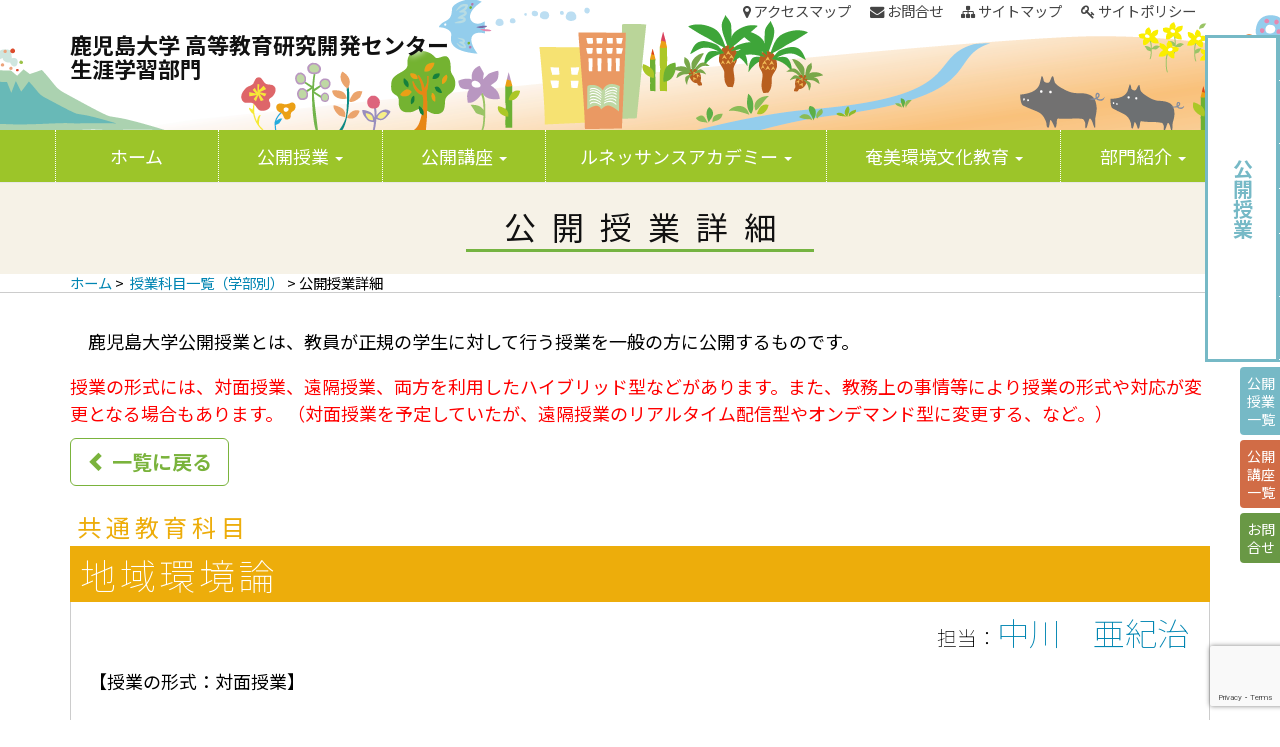

--- FILE ---
content_type: text/html; charset=UTF-8
request_url: https://www.life.kagoshima-u.ac.jp/lesson/lesson-list/lesson-detail/?jyugyo_id=1&title_id=3234
body_size: 50653
content:
<!DOCTYPE html>
<html lang="ja">


<head>

<meta charset="UTF-8">
<meta name="viewport" content="width=device-width, initial-scale=1">
<link rel="profile" href="https://gmpg.org/xfn/11">
<link rel="pingback" href="https://www.life.kagoshima-u.ac.jp/xmlrpc.php">
<!--
<link href="https://fonts.googleapis.com/earlyaccess/mplus1p.css" rel="stylesheet" />	
-->

	<title>公開授業詳細 &#8211; 鹿児島大学 高等教育研究開発センター 生涯学習部門</title>
<meta name='robots' content='max-image-preview:large' />
<link rel='dns-prefetch' href='//fonts.googleapis.com' />
<script type="text/javascript">
window._wpemojiSettings = {"baseUrl":"https:\/\/s.w.org\/images\/core\/emoji\/14.0.0\/72x72\/","ext":".png","svgUrl":"https:\/\/s.w.org\/images\/core\/emoji\/14.0.0\/svg\/","svgExt":".svg","source":{"concatemoji":"https:\/\/www.life.kagoshima-u.ac.jp\/wp-includes\/js\/wp-emoji-release.min.js?ver=e8e691a02d938635bcd2b05343b9fc91"}};
/*! This file is auto-generated */
!function(e,a,t){var n,r,o,i=a.createElement("canvas"),p=i.getContext&&i.getContext("2d");function s(e,t){p.clearRect(0,0,i.width,i.height),p.fillText(e,0,0);e=i.toDataURL();return p.clearRect(0,0,i.width,i.height),p.fillText(t,0,0),e===i.toDataURL()}function c(e){var t=a.createElement("script");t.src=e,t.defer=t.type="text/javascript",a.getElementsByTagName("head")[0].appendChild(t)}for(o=Array("flag","emoji"),t.supports={everything:!0,everythingExceptFlag:!0},r=0;r<o.length;r++)t.supports[o[r]]=function(e){if(p&&p.fillText)switch(p.textBaseline="top",p.font="600 32px Arial",e){case"flag":return s("\ud83c\udff3\ufe0f\u200d\u26a7\ufe0f","\ud83c\udff3\ufe0f\u200b\u26a7\ufe0f")?!1:!s("\ud83c\uddfa\ud83c\uddf3","\ud83c\uddfa\u200b\ud83c\uddf3")&&!s("\ud83c\udff4\udb40\udc67\udb40\udc62\udb40\udc65\udb40\udc6e\udb40\udc67\udb40\udc7f","\ud83c\udff4\u200b\udb40\udc67\u200b\udb40\udc62\u200b\udb40\udc65\u200b\udb40\udc6e\u200b\udb40\udc67\u200b\udb40\udc7f");case"emoji":return!s("\ud83e\udef1\ud83c\udffb\u200d\ud83e\udef2\ud83c\udfff","\ud83e\udef1\ud83c\udffb\u200b\ud83e\udef2\ud83c\udfff")}return!1}(o[r]),t.supports.everything=t.supports.everything&&t.supports[o[r]],"flag"!==o[r]&&(t.supports.everythingExceptFlag=t.supports.everythingExceptFlag&&t.supports[o[r]]);t.supports.everythingExceptFlag=t.supports.everythingExceptFlag&&!t.supports.flag,t.DOMReady=!1,t.readyCallback=function(){t.DOMReady=!0},t.supports.everything||(n=function(){t.readyCallback()},a.addEventListener?(a.addEventListener("DOMContentLoaded",n,!1),e.addEventListener("load",n,!1)):(e.attachEvent("onload",n),a.attachEvent("onreadystatechange",function(){"complete"===a.readyState&&t.readyCallback()})),(e=t.source||{}).concatemoji?c(e.concatemoji):e.wpemoji&&e.twemoji&&(c(e.twemoji),c(e.wpemoji)))}(window,document,window._wpemojiSettings);
</script>
<style type="text/css">
img.wp-smiley,
img.emoji {
	display: inline !important;
	border: none !important;
	box-shadow: none !important;
	height: 1em !important;
	width: 1em !important;
	margin: 0 0.07em !important;
	vertical-align: -0.1em !important;
	background: none !important;
	padding: 0 !important;
}
</style>
	<link rel='stylesheet' id='wp-block-library-css' href='https://www.life.kagoshima-u.ac.jp/wp-includes/css/dist/block-library/style.min.css?ver=e8e691a02d938635bcd2b05343b9fc91' type='text/css' media='all' />
<link rel='stylesheet' id='classic-theme-styles-css' href='https://www.life.kagoshima-u.ac.jp/wp-includes/css/classic-themes.min.css?ver=e8e691a02d938635bcd2b05343b9fc91' type='text/css' media='all' />
<style id='global-styles-inline-css' type='text/css'>
body{--wp--preset--color--black: #000000;--wp--preset--color--cyan-bluish-gray: #abb8c3;--wp--preset--color--white: #ffffff;--wp--preset--color--pale-pink: #f78da7;--wp--preset--color--vivid-red: #cf2e2e;--wp--preset--color--luminous-vivid-orange: #ff6900;--wp--preset--color--luminous-vivid-amber: #fcb900;--wp--preset--color--light-green-cyan: #7bdcb5;--wp--preset--color--vivid-green-cyan: #00d084;--wp--preset--color--pale-cyan-blue: #8ed1fc;--wp--preset--color--vivid-cyan-blue: #0693e3;--wp--preset--color--vivid-purple: #9b51e0;--wp--preset--gradient--vivid-cyan-blue-to-vivid-purple: linear-gradient(135deg,rgba(6,147,227,1) 0%,rgb(155,81,224) 100%);--wp--preset--gradient--light-green-cyan-to-vivid-green-cyan: linear-gradient(135deg,rgb(122,220,180) 0%,rgb(0,208,130) 100%);--wp--preset--gradient--luminous-vivid-amber-to-luminous-vivid-orange: linear-gradient(135deg,rgba(252,185,0,1) 0%,rgba(255,105,0,1) 100%);--wp--preset--gradient--luminous-vivid-orange-to-vivid-red: linear-gradient(135deg,rgba(255,105,0,1) 0%,rgb(207,46,46) 100%);--wp--preset--gradient--very-light-gray-to-cyan-bluish-gray: linear-gradient(135deg,rgb(238,238,238) 0%,rgb(169,184,195) 100%);--wp--preset--gradient--cool-to-warm-spectrum: linear-gradient(135deg,rgb(74,234,220) 0%,rgb(151,120,209) 20%,rgb(207,42,186) 40%,rgb(238,44,130) 60%,rgb(251,105,98) 80%,rgb(254,248,76) 100%);--wp--preset--gradient--blush-light-purple: linear-gradient(135deg,rgb(255,206,236) 0%,rgb(152,150,240) 100%);--wp--preset--gradient--blush-bordeaux: linear-gradient(135deg,rgb(254,205,165) 0%,rgb(254,45,45) 50%,rgb(107,0,62) 100%);--wp--preset--gradient--luminous-dusk: linear-gradient(135deg,rgb(255,203,112) 0%,rgb(199,81,192) 50%,rgb(65,88,208) 100%);--wp--preset--gradient--pale-ocean: linear-gradient(135deg,rgb(255,245,203) 0%,rgb(182,227,212) 50%,rgb(51,167,181) 100%);--wp--preset--gradient--electric-grass: linear-gradient(135deg,rgb(202,248,128) 0%,rgb(113,206,126) 100%);--wp--preset--gradient--midnight: linear-gradient(135deg,rgb(2,3,129) 0%,rgb(40,116,252) 100%);--wp--preset--duotone--dark-grayscale: url('#wp-duotone-dark-grayscale');--wp--preset--duotone--grayscale: url('#wp-duotone-grayscale');--wp--preset--duotone--purple-yellow: url('#wp-duotone-purple-yellow');--wp--preset--duotone--blue-red: url('#wp-duotone-blue-red');--wp--preset--duotone--midnight: url('#wp-duotone-midnight');--wp--preset--duotone--magenta-yellow: url('#wp-duotone-magenta-yellow');--wp--preset--duotone--purple-green: url('#wp-duotone-purple-green');--wp--preset--duotone--blue-orange: url('#wp-duotone-blue-orange');--wp--preset--font-size--small: 13px;--wp--preset--font-size--medium: 20px;--wp--preset--font-size--large: 36px;--wp--preset--font-size--x-large: 42px;--wp--preset--spacing--20: 0.44rem;--wp--preset--spacing--30: 0.67rem;--wp--preset--spacing--40: 1rem;--wp--preset--spacing--50: 1.5rem;--wp--preset--spacing--60: 2.25rem;--wp--preset--spacing--70: 3.38rem;--wp--preset--spacing--80: 5.06rem;--wp--preset--shadow--natural: 6px 6px 9px rgba(0, 0, 0, 0.2);--wp--preset--shadow--deep: 12px 12px 50px rgba(0, 0, 0, 0.4);--wp--preset--shadow--sharp: 6px 6px 0px rgba(0, 0, 0, 0.2);--wp--preset--shadow--outlined: 6px 6px 0px -3px rgba(255, 255, 255, 1), 6px 6px rgba(0, 0, 0, 1);--wp--preset--shadow--crisp: 6px 6px 0px rgba(0, 0, 0, 1);}:where(.is-layout-flex){gap: 0.5em;}body .is-layout-flow > .alignleft{float: left;margin-inline-start: 0;margin-inline-end: 2em;}body .is-layout-flow > .alignright{float: right;margin-inline-start: 2em;margin-inline-end: 0;}body .is-layout-flow > .aligncenter{margin-left: auto !important;margin-right: auto !important;}body .is-layout-constrained > .alignleft{float: left;margin-inline-start: 0;margin-inline-end: 2em;}body .is-layout-constrained > .alignright{float: right;margin-inline-start: 2em;margin-inline-end: 0;}body .is-layout-constrained > .aligncenter{margin-left: auto !important;margin-right: auto !important;}body .is-layout-constrained > :where(:not(.alignleft):not(.alignright):not(.alignfull)){max-width: var(--wp--style--global--content-size);margin-left: auto !important;margin-right: auto !important;}body .is-layout-constrained > .alignwide{max-width: var(--wp--style--global--wide-size);}body .is-layout-flex{display: flex;}body .is-layout-flex{flex-wrap: wrap;align-items: center;}body .is-layout-flex > *{margin: 0;}:where(.wp-block-columns.is-layout-flex){gap: 2em;}.has-black-color{color: var(--wp--preset--color--black) !important;}.has-cyan-bluish-gray-color{color: var(--wp--preset--color--cyan-bluish-gray) !important;}.has-white-color{color: var(--wp--preset--color--white) !important;}.has-pale-pink-color{color: var(--wp--preset--color--pale-pink) !important;}.has-vivid-red-color{color: var(--wp--preset--color--vivid-red) !important;}.has-luminous-vivid-orange-color{color: var(--wp--preset--color--luminous-vivid-orange) !important;}.has-luminous-vivid-amber-color{color: var(--wp--preset--color--luminous-vivid-amber) !important;}.has-light-green-cyan-color{color: var(--wp--preset--color--light-green-cyan) !important;}.has-vivid-green-cyan-color{color: var(--wp--preset--color--vivid-green-cyan) !important;}.has-pale-cyan-blue-color{color: var(--wp--preset--color--pale-cyan-blue) !important;}.has-vivid-cyan-blue-color{color: var(--wp--preset--color--vivid-cyan-blue) !important;}.has-vivid-purple-color{color: var(--wp--preset--color--vivid-purple) !important;}.has-black-background-color{background-color: var(--wp--preset--color--black) !important;}.has-cyan-bluish-gray-background-color{background-color: var(--wp--preset--color--cyan-bluish-gray) !important;}.has-white-background-color{background-color: var(--wp--preset--color--white) !important;}.has-pale-pink-background-color{background-color: var(--wp--preset--color--pale-pink) !important;}.has-vivid-red-background-color{background-color: var(--wp--preset--color--vivid-red) !important;}.has-luminous-vivid-orange-background-color{background-color: var(--wp--preset--color--luminous-vivid-orange) !important;}.has-luminous-vivid-amber-background-color{background-color: var(--wp--preset--color--luminous-vivid-amber) !important;}.has-light-green-cyan-background-color{background-color: var(--wp--preset--color--light-green-cyan) !important;}.has-vivid-green-cyan-background-color{background-color: var(--wp--preset--color--vivid-green-cyan) !important;}.has-pale-cyan-blue-background-color{background-color: var(--wp--preset--color--pale-cyan-blue) !important;}.has-vivid-cyan-blue-background-color{background-color: var(--wp--preset--color--vivid-cyan-blue) !important;}.has-vivid-purple-background-color{background-color: var(--wp--preset--color--vivid-purple) !important;}.has-black-border-color{border-color: var(--wp--preset--color--black) !important;}.has-cyan-bluish-gray-border-color{border-color: var(--wp--preset--color--cyan-bluish-gray) !important;}.has-white-border-color{border-color: var(--wp--preset--color--white) !important;}.has-pale-pink-border-color{border-color: var(--wp--preset--color--pale-pink) !important;}.has-vivid-red-border-color{border-color: var(--wp--preset--color--vivid-red) !important;}.has-luminous-vivid-orange-border-color{border-color: var(--wp--preset--color--luminous-vivid-orange) !important;}.has-luminous-vivid-amber-border-color{border-color: var(--wp--preset--color--luminous-vivid-amber) !important;}.has-light-green-cyan-border-color{border-color: var(--wp--preset--color--light-green-cyan) !important;}.has-vivid-green-cyan-border-color{border-color: var(--wp--preset--color--vivid-green-cyan) !important;}.has-pale-cyan-blue-border-color{border-color: var(--wp--preset--color--pale-cyan-blue) !important;}.has-vivid-cyan-blue-border-color{border-color: var(--wp--preset--color--vivid-cyan-blue) !important;}.has-vivid-purple-border-color{border-color: var(--wp--preset--color--vivid-purple) !important;}.has-vivid-cyan-blue-to-vivid-purple-gradient-background{background: var(--wp--preset--gradient--vivid-cyan-blue-to-vivid-purple) !important;}.has-light-green-cyan-to-vivid-green-cyan-gradient-background{background: var(--wp--preset--gradient--light-green-cyan-to-vivid-green-cyan) !important;}.has-luminous-vivid-amber-to-luminous-vivid-orange-gradient-background{background: var(--wp--preset--gradient--luminous-vivid-amber-to-luminous-vivid-orange) !important;}.has-luminous-vivid-orange-to-vivid-red-gradient-background{background: var(--wp--preset--gradient--luminous-vivid-orange-to-vivid-red) !important;}.has-very-light-gray-to-cyan-bluish-gray-gradient-background{background: var(--wp--preset--gradient--very-light-gray-to-cyan-bluish-gray) !important;}.has-cool-to-warm-spectrum-gradient-background{background: var(--wp--preset--gradient--cool-to-warm-spectrum) !important;}.has-blush-light-purple-gradient-background{background: var(--wp--preset--gradient--blush-light-purple) !important;}.has-blush-bordeaux-gradient-background{background: var(--wp--preset--gradient--blush-bordeaux) !important;}.has-luminous-dusk-gradient-background{background: var(--wp--preset--gradient--luminous-dusk) !important;}.has-pale-ocean-gradient-background{background: var(--wp--preset--gradient--pale-ocean) !important;}.has-electric-grass-gradient-background{background: var(--wp--preset--gradient--electric-grass) !important;}.has-midnight-gradient-background{background: var(--wp--preset--gradient--midnight) !important;}.has-small-font-size{font-size: var(--wp--preset--font-size--small) !important;}.has-medium-font-size{font-size: var(--wp--preset--font-size--medium) !important;}.has-large-font-size{font-size: var(--wp--preset--font-size--large) !important;}.has-x-large-font-size{font-size: var(--wp--preset--font-size--x-large) !important;}
.wp-block-navigation a:where(:not(.wp-element-button)){color: inherit;}
:where(.wp-block-columns.is-layout-flex){gap: 2em;}
.wp-block-pullquote{font-size: 1.5em;line-height: 1.6;}
</style>
<link rel='stylesheet' id='contact-form-7-css' href='https://www.life.kagoshima-u.ac.jp/wp-content/plugins/contact-form-7/includes/css/styles.css?ver=5.8.7' type='text/css' media='all' />
<link rel='stylesheet' id='contact-form-7-confirm-css' href='https://www.life.kagoshima-u.ac.jp/wp-content/plugins/contact-form-7-add-confirm/includes/css/styles.css?ver=5.1' type='text/css' media='all' />
<link rel='stylesheet' id='google-font-css' href='https://fonts.googleapis.com/css2?family=M+PLUS+Rounded+1c:wght@300;500;800&#038;family=Noto+Sans+JP:wght@100;400;700&#038;display=swap' type='text/css' media='all' />
<link rel='stylesheet' id='font-awesome-css' href='https://www.life.kagoshima-u.ac.jp/wp-content/themes/flat-bootstrap/font-awesome/css/font-awesome.min.css?ver=4.5.0' type='text/css' media='all' />
<link rel='stylesheet' id='bootstrap-css' href='https://www.life.kagoshima-u.ac.jp/wp-content/themes/flat-bootstrap/bootstrap/css/bootstrap.min.css?ver=3.3.6' type='text/css' media='all' />
<link rel='stylesheet' id='theme-base-css' href='https://www.life.kagoshima-u.ac.jp/wp-content/themes/flat-bootstrap/css/theme-base.css?ver=20160323' type='text/css' media='all' />
<link rel='stylesheet' id='theme-flat-css' href='https://www.life.kagoshima-u.ac.jp/wp-content/themes/flat-bootstrap/css/theme-flat.css?ver=20160323' type='text/css' media='all' />
<link rel='stylesheet' id='flat-bootstrap-css' href='https://www.life.kagoshima-u.ac.jp/wp-content/themes/flat-bootstrap/style.css?ver=20210811' type='text/css' media='all' />
<link rel='stylesheet' id='wp-pagenavi-css' href='https://www.life.kagoshima-u.ac.jp/wp-content/plugins/wp-pagenavi/pagenavi-css.css?ver=2.70' type='text/css' media='all' />
<link rel='stylesheet' id='cf7cf-style-css' href='https://www.life.kagoshima-u.ac.jp/wp-content/plugins/cf7-conditional-fields/style.css?ver=2.4.15' type='text/css' media='all' />
<!--n2css--><script type='text/javascript' src='https://www.life.kagoshima-u.ac.jp/wp-includes/js/jquery/jquery.min.js?ver=3.6.3' id='jquery-core-js'></script>
<script type='text/javascript' src='https://www.life.kagoshima-u.ac.jp/wp-includes/js/jquery/jquery-migrate.min.js?ver=3.4.0' id='jquery-migrate-js'></script>
<link rel="https://api.w.org/" href="https://www.life.kagoshima-u.ac.jp/wp-json/" /><link rel="alternate" type="application/json" href="https://www.life.kagoshima-u.ac.jp/wp-json/wp/v2/pages/297" /><link rel="EditURI" type="application/rsd+xml" title="RSD" href="https://www.life.kagoshima-u.ac.jp/xmlrpc.php?rsd" />
<link rel="wlwmanifest" type="application/wlwmanifest+xml" href="https://www.life.kagoshima-u.ac.jp/wp-includes/wlwmanifest.xml" />
<link rel="canonical" href="https://www.life.kagoshima-u.ac.jp/lesson/lesson-list/lesson-detail/" />
<link rel='shortlink' href='https://www.life.kagoshima-u.ac.jp/?p=297' />
<link rel="alternate" type="application/json+oembed" href="https://www.life.kagoshima-u.ac.jp/wp-json/oembed/1.0/embed?url=https%3A%2F%2Fwww.life.kagoshima-u.ac.jp%2Flesson%2Flesson-list%2Flesson-detail%2F" />
<link rel="alternate" type="text/xml+oembed" href="https://www.life.kagoshima-u.ac.jp/wp-json/oembed/1.0/embed?url=https%3A%2F%2Fwww.life.kagoshima-u.ac.jp%2Flesson%2Flesson-list%2Flesson-detail%2F&#038;format=xml" />
<meta name="cdp-version" content="1.5.0" />	<style type="text/css">
	
			.navbar-brand {
			position: absolute;
			clip: rect(1px, 1px, 1px, 1px);
		}
		</style>
	<style type="text/css" id="custom-background-css">
body.custom-background { background-color: #ffffff; }
</style>
			<style type="text/css" id="wp-custom-css">
			#formbtn {
    display: block;
    padding: 15px;
    width: 350px;
    background: #ffaa56;
    color: #fff;
    font-size: 18px;
    font-weight: 700;
    border-radius: 2px;
    margin: 25px auto 0
}
#formbtn:hover {
    background: #fff;
    color: #ffaa56;
    border: 2px solid #ffaa56
}

div.wpcf7-mail-sent-ok {
background-color: #56b379;
color:#ffffff;
font-weight:bold;
font-size:120%;
padding:10px;
}


div.wpcf7-validation-errors {
background-color: #56b379;
color:#ffffff;
font-weight:bold;
font-size:120%;
padding:10px;
}

span.wpcf7-list-item { display: block; }		</style>
			
	</head>



<body data-rsssl=1 class="page-template page-template-page-koukai-jyugyo-detail page-template-page-koukai-jyugyo-detail-php page page-id-297 page-child parent-pageid-186 custom-background group-blog has-header-image">

<div id="page" class="hfeed site">

		
	<header id="masthead" class="site-header" role="banner">

					<div id="site-branding" class="site-branding">
			
							<div class="custom-header-image" style="background-image: url('https://www.life.kagoshima-u.ac.jp/wp-content/uploads/2017/11/cropped-header-1-1.png'); width: 1600px; height: 130px;">
				<div class="container">
				<div id="litte-header">
					<a href="https://www.life.kagoshima-u.ac.jp/map/"><i class="fa fa-map-marker" aria-hidden="true"></i> アクセスマップ</a>
					<a href="https://www.life.kagoshima-u.ac.jp/contact/"><i class="fa fa-envelope" aria-hidden="true"></i> お問合せ</a>
					<a href="https://www.life.kagoshima-u.ac.jp/sitemaps/"><i class="fa fa-sitemap" aria-hidden="true"></i> サイトマップ</a>
					<a href="https://www.life.kagoshima-u.ac.jp/policy/"><i class="fa fa-key" aria-hidden="true"></i> サイトポリシー</a>
				</div>
                                <div class="site-branding-text">
				<h1 class="site-title"><a href="https://www.life.kagoshima-u.ac.jp/" rel="home">鹿児島大学 高等教育研究開発センター</br>生涯学習部門</a></h1>
				</div>
				</div></div>
						</div><!-- .site-branding -->

					

			
		<nav id="site-navigation" class="main-navigation" role="navigation">

			<h2 class="menu-toggle screen-reader-text sr-only ">Primary Menu</h2>
			<div class="skip-link"><a class="screen-reader-text sr-only" href="#content">Skip to content</a></div>

		<div class="navbar navbar-default navbar-static-top"><div class="container"><div class="navbar-header"><button type="button" class="navbar-toggle" data-toggle="collapse" data-target=".navbar-collapse"><i class="glyphicon glyphicon-menu-hamburger"></i>&nbsp;MENU</button><a class="navbar-brand" href="https://www.life.kagoshima-u.ac.jp/" rel="home">鹿児島大学 高等教育研究開発センター 生涯学習部門</a></div><!-- navbar-header --><div class="navbar-collapse collapse"><div class="menu-gmenu-container"><ul id="menu-gmenu" class="nav navbar-nav"><li id="menu-item-83" class="menu-item menu-item-type-custom menu-item-object-custom menu-item-home menu-item-83"><a title="ホーム" href="https://www.life.kagoshima-u.ac.jp/">ホーム</a></li>
<li id="menu-item-111" class="menu-item menu-item-type-post_type menu-item-object-page current-page-ancestor menu-item-has-children menu-item-111 dropdown"><a title="公開授業" href="#" data-target="#" data-toggle="dropdown" class="dropdown-toggle">公開授業 <span class="caret"></span></a>
<ul role="menu" class=" dropdown-menu">
	<li id="menu-item-2550" class="menu-item menu-item-type-post_type menu-item-object-page menu-item-2550"><a title="公開授業とは" href="https://www.life.kagoshima-u.ac.jp/lesson/koukaijyugyou/">公開授業とは</a></li>
	<li id="menu-item-206" class="menu-item menu-item-type-post_type menu-item-object-page current-page-ancestor menu-item-206"><a title="授業科目一覧（学部別）" href="https://www.life.kagoshima-u.ac.jp/lesson/lesson-list/">授業科目一覧（学部別）</a></li>
	<li id="menu-item-207" class="menu-item menu-item-type-post_type menu-item-object-page menu-item-207"><a title="授業科目一覧（曜日別）" href="https://www.life.kagoshima-u.ac.jp/lesson/lesson-list-days/">授業科目一覧（曜日別）</a></li>
	<li id="menu-item-10432" class="menu-item menu-item-type-post_type menu-item-object-page menu-item-10432"><a title="公開授業申込み（2026年度前期）" href="https://www.life.kagoshima-u.ac.jp/lesson/application2026s/">公開授業申込み（2026年度前期）</a></li>
	<li id="menu-item-4525" class="menu-item menu-item-type-post_type menu-item-object-page menu-item-4525"><a title="教室番号案内（2025年度後期）" href="https://www.life.kagoshima-u.ac.jp/lesson/%e6%95%99%e5%ae%a4%e6%a1%88%e5%86%85/">教室番号案内（2025年度後期）</a></li>
	<li id="menu-item-3605" class="menu-item menu-item-type-post_type menu-item-object-page menu-item-3605"><a title="受講生向け資料（2025年度後期）" href="https://www.life.kagoshima-u.ac.jp/lesson/shiryo/">受講生向け資料（2025年度後期）</a></li>
</ul>
</li>
<li id="menu-item-110" class="menu-item menu-item-type-post_type menu-item-object-page menu-item-has-children menu-item-110 dropdown"><a title="公開講座" href="#" data-target="#" data-toggle="dropdown" class="dropdown-toggle">公開講座 <span class="caret"></span></a>
<ul role="menu" class=" dropdown-menu">
	<li id="menu-item-769" class="menu-item menu-item-type-post_type menu-item-object-page menu-item-769"><a title="公開講座に関して" href="https://www.life.kagoshima-u.ac.jp/course/koukaikouza/">公開講座に関して</a></li>
	<li id="menu-item-821" class="menu-item menu-item-type-post_type menu-item-object-page menu-item-821"><a title="お申込み方法" href="https://www.life.kagoshima-u.ac.jp/course/entry/">お申込み方法</a></li>
	<li id="menu-item-209" class="menu-item menu-item-type-post_type menu-item-object-page menu-item-209"><a title="講座一覧" href="https://www.life.kagoshima-u.ac.jp/course/course-list/">講座一覧</a></li>
	<li id="menu-item-822" class="menu-item menu-item-type-post_type menu-item-object-page menu-item-822"><a title="過去の講座一覧" href="https://www.life.kagoshima-u.ac.jp/course/old-course-list/">過去の講座一覧</a></li>
</ul>
</li>
<li id="menu-item-1111" class="menu-item menu-item-type-post_type menu-item-object-page menu-item-has-children menu-item-1111 dropdown"><a title="ルネッサンスアカデミー" href="#" data-target="#" data-toggle="dropdown" class="dropdown-toggle">ルネッサンスアカデミー <span class="caret"></span></a>
<ul role="menu" class=" dropdown-menu">
	<li id="menu-item-3700" class="menu-item menu-item-type-post_type menu-item-object-page menu-item-3700"><a title="かごしまルネッサンスアカデミーとは" href="https://www.life.kagoshima-u.ac.jp/rena/rena/">かごしまルネッサンスアカデミーとは</a></li>
	<li id="menu-item-6090" class="menu-item menu-item-type-post_type menu-item-object-page menu-item-6090"><a title="学校教育キャッチアップ講座" href="https://www.life.kagoshima-u.ac.jp/rena/catch_up2025/">学校教育キャッチアップ講座</a></li>
	<li id="menu-item-5987" class="menu-item menu-item-type-post_type menu-item-object-page menu-item-5987"><a title="食品安全管理基礎講座（第３期）" href="https://www.life.kagoshima-u.ac.jp/rena/shokuhin/">食品安全管理基礎講座（第３期）</a></li>
	<li id="menu-item-3523" class="menu-item menu-item-type-post_type menu-item-object-page menu-item-3523"><a title="焼酎マイスター養成コース" href="https://www.life.kagoshima-u.ac.jp/rena/shochu/">焼酎マイスター養成コース</a></li>
	<li id="menu-item-3522" class="menu-item menu-item-type-post_type menu-item-object-page menu-item-3522"><a title="次世代林業マイスター養成講座" href="https://www.life.kagoshima-u.ac.jp/rena/ringyo/">次世代林業マイスター養成講座</a></li>
	<li id="menu-item-3524" class="menu-item menu-item-type-post_type menu-item-object-page menu-item-3524"><a title="稲盛経営哲学プログラム" href="https://www.life.kagoshima-u.ac.jp/rena/inamori/">稲盛経営哲学プログラム</a></li>
	<li id="menu-item-10055" class="menu-item menu-item-type-post_type menu-item-object-page menu-item-10055"><a title="農業分野における野生動物管理者 養成プログラム" href="https://www.life.kagoshima-u.ac.jp/rena/wildlife-manager/">農業分野における野生動物管理者 養成プログラム</a></li>
</ul>
</li>
<li id="menu-item-6451" class="menu-item menu-item-type-post_type menu-item-object-page menu-item-has-children menu-item-6451 dropdown"><a title="奄美環境文化教育" href="#" data-target="#" data-toggle="dropdown" class="dropdown-toggle">奄美環境文化教育 <span class="caret"></span></a>
<ul role="menu" class=" dropdown-menu">
	<li id="menu-item-6461" class="menu-item menu-item-type-post_type menu-item-object-page menu-item-6461"><a title="奄美〈環境文化〉教育プログラム" href="https://www.life.kagoshima-u.ac.jp/amami/amami2023/">奄美〈環境文化〉教育プログラム</a></li>
	<li id="menu-item-10124" class="menu-item menu-item-type-post_type menu-item-object-page menu-item-10124"><a title="基幹プログラム（※休止中）" href="https://www.life.kagoshima-u.ac.jp/amami/kikan/">基幹プログラム（※休止中）</a></li>
	<li id="menu-item-10125" class="menu-item menu-item-type-post_type menu-item-object-page menu-item-10125"><a title="実装プログラム（※休止中）" href="https://www.life.kagoshima-u.ac.jp/amami/jisou-2-2/">実装プログラム（※休止中）</a></li>
	<li id="menu-item-8824" class="menu-item menu-item-type-custom menu-item-object-custom menu-item-8824"><a title="教育プログラムのしおり" href="https://www.life.kagoshima-u.ac.jp/k-coc/amamishiori/">教育プログラムのしおり</a></li>
</ul>
</li>
<li id="menu-item-106" class="menu-item menu-item-type-post_type menu-item-object-page menu-item-has-children menu-item-106 dropdown"><a title="部門紹介" href="#" data-target="#" data-toggle="dropdown" class="dropdown-toggle">部門紹介 <span class="caret"></span></a>
<ul role="menu" class=" dropdown-menu">
	<li id="menu-item-109" class="menu-item menu-item-type-post_type menu-item-object-page menu-item-109"><a title="理念" href="https://www.life.kagoshima-u.ac.jp/center/principle/">理念</a></li>
	<li id="menu-item-108" class="menu-item menu-item-type-post_type menu-item-object-page menu-item-108"><a title="スタッフ紹介" href="https://www.life.kagoshima-u.ac.jp/center/staff/">スタッフ紹介</a></li>
	<li id="menu-item-107" class="menu-item menu-item-type-post_type menu-item-object-page menu-item-107"><a title="発行物" href="https://www.life.kagoshima-u.ac.jp/center/publications/">発行物</a></li>
	<li id="menu-item-823" class="menu-item menu-item-type-post_type menu-item-object-page menu-item-823"><a title="メールマガジン登録" href="https://www.life.kagoshima-u.ac.jp/melmaga/">メールマガジン登録</a></li>
	<li id="menu-item-4357" class="menu-item menu-item-type-post_type menu-item-object-page menu-item-4357"><a title="学内向け" href="https://www.life.kagoshima-u.ac.jp/school/">学内向け</a></li>
	<li id="menu-item-824" class="menu-item menu-item-type-post_type menu-item-object-page menu-item-824"><a title="お知らせ一覧" href="https://www.life.kagoshima-u.ac.jp/informations/">お知らせ一覧</a></li>
	<li id="menu-item-5943" class="menu-item menu-item-type-post_type menu-item-object-page menu-item-5943"><a title="アクセスマップ" href="https://www.life.kagoshima-u.ac.jp/map/">アクセスマップ</a></li>
</ul>
</li>
</ul></div>
		</div><!-- .container -->
		</div><!-- .navbar -->
		</nav><!-- #site-navigation -->

	</header><!-- #masthead -->

		
	<div id="content" class="site-content">



			<header class="content-header">
			<div class="container">
				<div class="center_title">
					<h1><span>公開授業詳細</span></h1>
										<h5>lesson-detail</h5>
									</div>
				<!--
				<h1 class="page-title">公開授業詳細</h1>
								-->
			</div>
		</header>

	


<a id="pagetop"></a>




<div class="breadcrumbs">
	<div class="container">
	<a href="https://www.life.kagoshima-u.ac.jp">ホーム</a>&nbsp;&gt;&nbsp;
	<a href="https://www.life.kagoshima-u.ac.jp/lesson/lesson-list/">授業科目一覧（学部別）</a>&nbsp;&gt;&nbsp;公開授業詳細	</div>
</div>

<div class="container">
<div id="main-grid" class="row">

	<div id="primary" class="content-area col-md-12">
		<main id="main" class="site-main" role="main">

			

				<article id="post-297" class="post-297 page type-page status-publish hentry">

					<div id="xsbf-entry-content" class="entry-content">




<script language="javascript">
var $=jQuery;
//確認ダイアログ
$(function(){
});
//詳細表示
function func_dialog(teach_id){
	$.ajax({
		type: "GET",
		url: "https://www.life.kagoshima-u.ac.jp/kousi_listform.php",
		data:"teach_id=" + teach_id,
		success: function(msg){
			$('#frame_teach #datas').html(msg);
			$('#frame_detail').hide();
			$('#frame_teach').show();
			$(window).scrollTop(0);
		}
	});
	return false;
}
function view_return(){
	$('#frame_teach').hide();
	$('#frame_detail').show();
	return false;
}
</script>

<style type="text/css">
#menu > div { margin-bottom: 7px; }
#menu a { padding:5px; border-radius: 4px; border: 1px solid #ccc; display:block; }
#menu a:hover { background-color:#f0f0e1; }
#menu span { color:#fff; border-radius:4px; padding: 5px; display:block; }

.frames {}
#frame_teach { display:none; position:fixed; left: 0; top:0; background-color:rgba(0,0,0,.8); width:100%; height:100%; z-index:1000;}
#frame_teach #wrapper { position:absolute; left:10%; top:10%; width:80%; height: 80%; background-color:#fff; padding:5%; overflow-y:auto;}
#frame_teach #btns { position:fixed; right:12%; top:12%; }

#div_detail > * { margin-bottom:0!important; }
.entry-content h2.ttl { background-color:#EDAD0B; margin-top:0;border:none;color:#fff; }
.entry-content h2.ttl:before{ content:none; }
.entry-content h3 { background-color:#fff; margin-bottom:0; color:#EDAD0B; }
.entry-content h4 { font-weight:300;text-align:right; margin:0;border-left: 1px solid #ccc; border-right:1px solid #ccc; padding: 1em; }
.entry-content h4 > a { font-size:1.6em; }

#gaiyo { border-left: 1px solid #ccc; border-right:1px solid #ccc; padding: 0 1em 1em; }

table#tbl1 th, table #tbl1 td{}
table#tbl1 th{ width: 15%; }
table#tbl1 td{ width: 35%; }
table#tbl1 p { font-size:.8em; color: #c99; line-height:1.2em; padding: 0 0 0 1em; }
@media (max-width: 768px){
	table#tbl1 th { font-size:.8em; line-height: 1.2em; }
}

.sdgs { width: 100px; }

</style>

<div id="frame_teach">
	<div id="wrapper">
		<div id="btns">
			<a href="#" onclick="view_return()" class="btn btn-default"><i class="glyphicon glyphicon-remove"></i></a>
		</div>
		<div id="datas"></div>
	</div>
</div>
<div id="frame_detail">

	<p style="margin-bottom:1em;">
	　鹿児島大学公開授業とは、教員が正規の学生に対して行う授業を一般の方に公開するものです。
	</p>


<p>
	<font color='#FF0000'>授業の形式には、対面授業、遠隔授業、両方を利用したハイブリッド型などがあります。また、教務上の事情等により授業の形式や対応が変更となる場合もあります。
（対面授業を予定していたが、遠隔授業のリアルタイム配信型やオンデマンド型に変更する、など。）</font>
</p>
	
		<a href="#" class="btn btn-lg btn-default" onclick="window.history.back(-1); return false;"><i class="glyphicon glyphicon-chevron-left"></i>&nbsp;一覧に戻る</a>


		<!--グループ名表示-->
	<div id="div_detail">
		<h3>共通教育科目</h3>
		<!--タイトル表示-->
		<h2 class="ttl">地域環境論</h2>
		<h4>担当：<a onclick="func_dialog(492)" class="kousi">中川　亜紀治</a></h4>

		<!--講座概要表示-->
		<div id="gaiyo">
			【授業の形式：対面授業】<br /><br />【授業概要】<br />　地域の環境問題を多角的な視点から論じ、その全体像と共通事柄を考えます。１５回の講義を、自然科学や社会科学分野の講師５名で分担します。テーマは諫早湾干拓などの沿岸開発、原子力発電所、今に続く水俣病問題、ゴミ問題、自然災害との向き合い方などの予定です。講義では、これらの身近でありながらも普遍性を備えた問題を考えるために必要な基礎的知識を整理します。環境問題が引き起こされる背景としての地域社会の問題もあわせて論じます。最終回では講師と受講生の討論を行います。<br /><br />※過去に抽選ありの科目です。<br />		</div>

		<form name="syousai" id="syousai" method="get">
		<table id="tbl1">
			<tr>
			<th>担当</th>
		
			<td onclick="func_dialog(492)"><a class="kousi"><u>中川　亜紀治</u></a></td>

						<th rowspan="2">曜日・<BR />時限</th>
			<td rowspan="2">金１限				<p>
				１限：08:50～10:20<BR />
				２限：10:30～12:00<BR />
				３限：12:50～14:20<BR />
				４限：14:30～16:00<BR />
				５限：16:10～17:40<BR />
				６限：18:10～19:40<BR />
				７限：19:50～21:20</p>
			</td>
			</tr>
			<tr>
			<th>学生数の<br/>規模</th>
			<td>大				<p>特大：100人以上<br />
				大：50～100人未満<br />
				中：20～50人未満<br />
				小：20人未満。</p>
			</td>
			</tr>
			<tr>
			<th>難易度</th>
			<td><b>Ａ</b></td>
						<th>初回<BR />講義日</th>
			<td>2024/04/12</td>
			</tr>
			<tr>
			<th style="text-transform: lowercase;">manaba</th>
			<td>
				登録：必須<br/>
				利用頻度：使わなくても受講可			</td>
						<th>受講制限</th>
			<td>５名</td>
			</tr>
			<tr>
						<th>備考</th>
			<td colspan="3">【教科書】指定なし<br />
【配布資料】あり<br />
</td>
			</tr>
			<tr>
			<th>SDGs</th>
			<td colspan="3">
			<img src="/sdgs/3.png" class="sdgs" /><img src="/sdgs/4.png" class="sdgs" /><img src="/sdgs/7.png" class="sdgs" /><img src="/sdgs/11.png" class="sdgs" /><img src="/sdgs/12.png" class="sdgs" /><img src="/sdgs/14.png" class="sdgs" /><img src="/sdgs/15.png" class="sdgs" /><img src="/sdgs/16.png" class="sdgs" />			</td>
			</tr>
		 </table>
		</form>
	</div>
	<div class="center">
		<a href=" https://www.life.kagoshima-u.ac.jp/lesson/application2026s/" class="btn btn-lg btn-success">お申し込みはこちらをご覧ください.</a>
	</div>
	<style><span data-mce-type="bookmark" style="display: inline-block; width: 0px; overflow: hidden; line-height: 0;" class="mce_SELRES_start">﻿</span><span data-mce-type="bookmark" style="display: inline-block; width: 0px; overflow: hidden; line-height: 0;" class="mce_SELRES_start">﻿</span><span data-mce-type="bookmark" style="display: inline-block; width: 0px; overflow: hidden; line-height: 0;" class="mce_SELRES_start">﻿</span><span style="display: inline-block; width: 0px; overflow: hidden; line-height: 0;" data-mce-type="bookmark" class="mce_SELRES_start">﻿</span><span style="display: inline-block; width: 0px; overflow: hidden; line-height: 0;" data-mce-type="bookmark" class="mce_SELRES_start">﻿</span><span style="display: inline-block; width: 0px; overflow: hidden; line-height: 0;" data-mce-type="bookmark" class="mce_SELRES_start">﻿</span><br />    th{<br />        text-align: center;<br />    }<br /></style>
<h2>授業科目一覧表の見方</h2>
<ul style="list-style: square; line-height: 1.5em;">
<li><span style="color: #000000;">授業期間は前期４月上旬～８月上旬、後期１０月上旬～２月上旬です。（集中講義など例外があります。）</span><br />
授業開始日は各授業詳細の「初回講義日」の欄でご確認ください。</li>
<li>講義の回数はおおむね１５回ですが、科目によって公開回数が異なります。<br />
公開授業では単位認定できないので、単位認定にかかわる試験の時間は公開回数に含みません。</li>
<li>募集人員は1科目につき若干名です。正規の授業の一部を開放し、本学の学生と一緒に受講していただくため、本学の学生だけで講義室の収容人員を超える場合や、公開授業の募集人員を超えた場合は受講できないことがあります。</li>
<li>指定された教科書は生協書籍部等で販売しています。担当教員の指示に従って、各自購入してください。</li>
<li>授業が行われる教室は、直前（開始３日～１日前）のご案内になります。</li>
</ul>
<h3>【曜日・時限】</h3>
<p style="margin-top: 0;">授業時間は表内のとおりです。<br />
※桜ケ丘キャンパスは各時限開始時間が上記（郡元キャンパス）より１０分遅れです。</p>
<h3>【難易度】</h3>
<p style="margin-top: 0;">公開授業の難易度は授業の内容に応じて、次の４段階に区分しています。<br />
選択の目安にしてください。</p>
<table id="nani_tbl">
<tbody>
<tr>
<th style="text-align: center;">Ａ</th>
<td>入門的な内容であり、高校卒業程度の学力を必要とします。【大学1年生程度】</td>
</tr>
<tr>
<th style="text-align: center;">Ｂ</th>
<td>やや高度な内容であり、当該専門分野についての一定の基礎知識が必要となります。【大学2､3年生程度】</td>
</tr>
<tr>
<th style="text-align: center;">Ｃ</th>
<td>高度な内容であり、当該専門分野において系統立てた学習がなされていることを前提とするものです。【大学3､4年生程度】</td>
</tr>
<tr>
<th>Ｄ</th>
<td>学部卒業程度の内容であり、当該専門分野について系統立てた学習がなされており、更に独自に研究テーマがはっきりしていることが条件になります。【大学院生程度】</td>
</tr>
</tbody>
</table>
<h3>【manabaとは】</h3>
<p>インターネットを利用して学習を行うことができるシステムです。<br />
ご利用にはスマートフォンまたはパソコンが必要です。（携帯電話ではできません）</p>
<p>（manabaについて）<br />
登録：必須　…受講生は全員登録します<br />
利用頻度：常に使う　…利用できない方は受講不可<br />
利用頻度：使わなくても受講可　…利用できない方でも受講可能</p>
<h2>教室案内</h2>
<p>講義が行われる教室は<a href="https://www.life.kagoshima-u.ac.jp/lesson/%e6%95%99%e5%ae%a4%e6%a1%88%e5%86%85/">こちらのページ</a>で案内します</p>
<div id="xsbf-after-content" class="after-content">
</div><!-- .after-content --></div><!-- frame_detail -->









						

						
					</div><!-- .entry-content -->
					
				</article><!-- #post-## -->


			
		</main><!-- #main -->
	</div><!-- #primary -->

		<style>
	</style>

	<div id="secondary" class="" role="complementary">
		<table class="sidebar_menu pc_only" style="background-color:#76B9C6;"><tr><th rowspan="7" style="border-color:#76B9C6"><h4 style="color:#76B9C6">公開授業</h4></th><td><a href="https://www.life.kagoshima-u.ac.jp/lesson/koukaijyugyou/"><i class="glyphicon glyphicon-chevron-right"></i> 公開授業とは</a></td></tr><tr><td><a href="https://www.life.kagoshima-u.ac.jp/lesson/application2026s/"><i class="glyphicon glyphicon-chevron-right"></i> 公開授業申込み（2026年度前期）</a></td></tr><tr><td><a href="https://www.life.kagoshima-u.ac.jp/lesson/lesson-list/"><i class="glyphicon glyphicon-chevron-right"></i> 授業科目一覧（学部別）</a></td></tr><tr><td><a href="https://www.life.kagoshima-u.ac.jp/lesson/lesson-list-days/"><i class="glyphicon glyphicon-chevron-right"></i> 授業科目一覧（曜日別）</a></td></tr><tr><td><a href="https://www.life.kagoshima-u.ac.jp/lesson/%e6%95%99%e5%ae%a4%e6%a1%88%e5%86%85/"><i class="glyphicon glyphicon-chevron-right"></i> 教室番号案内（2025年度後期）</a></td></tr><tr><td><a href="https://www.life.kagoshima-u.ac.jp/lesson/shiryo/"><i class="glyphicon glyphicon-chevron-right"></i> 受講生向け資料（2025年度後期）</a></td></tr></table>		<a href="https://www.life.kagoshima-u.ac.jp/lesson/lesson-list/"><span>公開授業一覧</span></a>
		<a href="https://www.life.kagoshima-u.ac.jp/course/course-list/"><span>公開講座一覧</span></a>
		<a href="https://www.life.kagoshima-u.ac.jp/contact/"><span>お問合せ</span></a>
	</div><!-- #secondary -->
		
</div><!-- .row -->
</div><!-- .container -->

	</div><!-- #content -->

	<section id="sitemap_sec">
		<div class="container">
			<nav id="footer-navigation" class="secondary-navigation" role="navigation">
			<div class="menu-fmenu-container"><ul id="menu-fmenu" class="list-inline dividers"><li id="menu-item-794" class="menu-item menu-item-type-custom menu-item-object-custom menu-item-home menu-item-794"><a title="ホーム" href="https://www.life.kagoshima-u.ac.jp/">ホーム</a></li>
<li id="menu-item-818" class="menu-item menu-item-type-post_type menu-item-object-page menu-item-818"><a title="お知らせ一覧" href="https://www.life.kagoshima-u.ac.jp/informations/">お知らせ一覧</a></li>
<li id="menu-item-797" class="menu-item menu-item-type-post_type menu-item-object-page current-page-ancestor menu-item-797"><a title="公開授業" href="https://www.life.kagoshima-u.ac.jp/lesson/">公開授業</a></li>
<li id="menu-item-800" class="menu-item menu-item-type-post_type menu-item-object-page current-page-ancestor menu-item-800"><a title="授業科目一覧（学部別）" href="https://www.life.kagoshima-u.ac.jp/lesson/lesson-list/">授業科目一覧（学部別）</a></li>
<li id="menu-item-801" class="menu-item menu-item-type-post_type menu-item-object-page menu-item-801"><a title="授業科目一覧（曜日別）" href="https://www.life.kagoshima-u.ac.jp/lesson/lesson-list-days/">授業科目一覧（曜日別）</a></li>
<li id="menu-item-804" class="menu-item menu-item-type-post_type menu-item-object-page menu-item-804"><a title="公開講座" href="https://www.life.kagoshima-u.ac.jp/course/">公開講座</a></li>
<li id="menu-item-805" class="menu-item menu-item-type-post_type menu-item-object-page menu-item-805"><a title="公開講座に関して" href="https://www.life.kagoshima-u.ac.jp/course/koukaikouza/">公開講座に関して</a></li>
<li id="menu-item-807" class="menu-item menu-item-type-post_type menu-item-object-page menu-item-807"><a title="講座一覧" href="https://www.life.kagoshima-u.ac.jp/course/course-list/">講座一覧</a></li>
<li id="menu-item-808" class="menu-item menu-item-type-post_type menu-item-object-page menu-item-808"><a title="過去の講座一覧" href="https://www.life.kagoshima-u.ac.jp/course/old-course-list/">過去の講座一覧</a></li>
<li id="menu-item-1086" class="menu-item menu-item-type-post_type menu-item-object-page menu-item-1086"><a title="かごしまルネッサンスアカデミーとは" href="https://www.life.kagoshima-u.ac.jp/rena/rena/">かごしまルネッサンスアカデミーとは</a></li>
<li id="menu-item-809" class="menu-item menu-item-type-post_type menu-item-object-page menu-item-809"><a title="部門紹介" href="https://www.life.kagoshima-u.ac.jp/center/">部門紹介</a></li>
<li id="menu-item-810" class="menu-item menu-item-type-post_type menu-item-object-page menu-item-810"><a title="理念" href="https://www.life.kagoshima-u.ac.jp/center/principle/">理念</a></li>
<li id="menu-item-811" class="menu-item menu-item-type-post_type menu-item-object-page menu-item-811"><a title="スタッフ紹介" href="https://www.life.kagoshima-u.ac.jp/center/staff/">スタッフ紹介</a></li>
<li id="menu-item-812" class="menu-item menu-item-type-post_type menu-item-object-page menu-item-812"><a title="発行物" href="https://www.life.kagoshima-u.ac.jp/center/publications/">発行物</a></li>
<li id="menu-item-815" class="menu-item menu-item-type-post_type menu-item-object-page menu-item-815"><a title="メールマガジン登録" href="https://www.life.kagoshima-u.ac.jp/melmaga/">メールマガジン登録</a></li>
<li id="menu-item-817" class="menu-item menu-item-type-post_type menu-item-object-page menu-item-817"><a title="学内向け" href="https://www.life.kagoshima-u.ac.jp/school/">学内向け</a></li>
<li id="menu-item-814" class="menu-item menu-item-type-post_type menu-item-object-page menu-item-814"><a title="お問い合わせ" href="https://www.life.kagoshima-u.ac.jp/contact/">お問い合わせ</a></li>
<li id="menu-item-816" class="menu-item menu-item-type-post_type menu-item-object-page menu-item-816"><a title="アクセスマップ" href="https://www.life.kagoshima-u.ac.jp/map/">アクセスマップ</a></li>
<li id="menu-item-819" class="menu-item menu-item-type-post_type menu-item-object-page menu-item-819"><a title="サイトポリシー" href="https://www.life.kagoshima-u.ac.jp/policy/">サイトポリシー</a></li>
<li id="menu-item-820" class="menu-item menu-item-type-post_type menu-item-object-page menu-item-820"><a title="サイトマップ" href="https://www.life.kagoshima-u.ac.jp/sitemaps/">サイトマップ</a></li>
<li id="menu-item-6460" class="menu-item menu-item-type-post_type menu-item-object-page menu-item-6460"><a title="奄美〈環境文化〉教育プログラム" href="https://www.life.kagoshima-u.ac.jp/amami/amami2023/">奄美〈環境文化〉教育プログラム</a></li>
</ul></div>			</nav>
		</div>
	</section>

	
		<footer id="colophon" class="site-footer" role="contentinfo">
	
		

	
	
	<div class="after-footer">
		<div class="container">
			<div class="row">
				<div class="col-sm-6" style="font-size:24px; line-height:1.7em;">
					鹿児島大学 高等教育研究開発センター<br/>生涯学習部門
				
				</div>
				
				<div class="col-sm-6">
				〒890-0065　鹿児島市郡元1-21-30<br/><BR>
				公開授業担当：【TEL】099-285-7294【FAX】099-285-7265<br/><hr>
			 <br/>
				</div>
			</div>
		</div><!-- .container -->
	</div><!-- .after-footer -->

	<div id="copyright-footer">
		<div class="container">
			2024 ©　Education and Research for LifeLong Learning, Kagoshima University
		</div>
	</div>
		
	</footer><!-- #colophon -->

</div><!-- #page -->

<script>
document.addEventListener( 'wpcf7mailsent', function( event ) {
	location = 'https://www.life.kagoshima-u.ac.jp/contact/comp/'; /* 遷移先のURL */
}, false );
</script><script type='text/javascript' src='https://www.life.kagoshima-u.ac.jp/wp-content/plugins/contact-form-7/includes/swv/js/index.js?ver=5.8.7' id='swv-js'></script>
<script type='text/javascript' id='contact-form-7-js-extra'>
/* <![CDATA[ */
var wpcf7 = {"api":{"root":"https:\/\/www.life.kagoshima-u.ac.jp\/wp-json\/","namespace":"contact-form-7\/v1"}};
/* ]]> */
</script>
<script type='text/javascript' src='https://www.life.kagoshima-u.ac.jp/wp-content/plugins/contact-form-7/includes/js/index.js?ver=5.8.7' id='contact-form-7-js'></script>
<script type='text/javascript' src='https://www.life.kagoshima-u.ac.jp/wp-includes/js/jquery/jquery.form.min.js?ver=4.3.0' id='jquery-form-js'></script>
<script type='text/javascript' src='https://www.life.kagoshima-u.ac.jp/wp-content/plugins/contact-form-7-add-confirm/includes/js/scripts.js?ver=5.1' id='contact-form-7-confirm-js'></script>
<script type='text/javascript' src='https://www.life.kagoshima-u.ac.jp/wp-content/themes/flat-bootstrap/bootstrap/js/bootstrap.js?ver=3.3.6' id='bootstrap-js'></script>
<script type='text/javascript' src='https://www.life.kagoshima-u.ac.jp/wp-content/themes/flat-bootstrap/js/theme.js?ver=20160303' id='theme-js'></script>
<script type='text/javascript' id='wpcf7cf-scripts-js-extra'>
/* <![CDATA[ */
var wpcf7cf_global_settings = {"ajaxurl":"https:\/\/www.life.kagoshima-u.ac.jp\/wp-admin\/admin-ajax.php"};
/* ]]> */
</script>
<script type='text/javascript' src='https://www.life.kagoshima-u.ac.jp/wp-content/plugins/cf7-conditional-fields/js/scripts.js?ver=2.4.15' id='wpcf7cf-scripts-js'></script>
<script type='text/javascript' src='https://www.google.com/recaptcha/api.js?render=6LfM0K8ZAAAAANy0GJldIlXL8lqP5_BgHFv17luM&#038;ver=3.0' id='google-recaptcha-js'></script>
<script type='text/javascript' src='https://www.life.kagoshima-u.ac.jp/wp-includes/js/dist/vendor/wp-polyfill-inert.min.js?ver=3.1.2' id='wp-polyfill-inert-js'></script>
<script type='text/javascript' src='https://www.life.kagoshima-u.ac.jp/wp-includes/js/dist/vendor/regenerator-runtime.min.js?ver=0.13.11' id='regenerator-runtime-js'></script>
<script type='text/javascript' src='https://www.life.kagoshima-u.ac.jp/wp-includes/js/dist/vendor/wp-polyfill.min.js?ver=3.15.0' id='wp-polyfill-js'></script>
<script type='text/javascript' id='wpcf7-recaptcha-js-extra'>
/* <![CDATA[ */
var wpcf7_recaptcha = {"sitekey":"6LfM0K8ZAAAAANy0GJldIlXL8lqP5_BgHFv17luM","actions":{"homepage":"homepage","contactform":"contactform"}};
/* ]]> */
</script>
<script type='text/javascript' src='https://www.life.kagoshima-u.ac.jp/wp-content/plugins/contact-form-7/modules/recaptcha/index.js?ver=5.8.7' id='wpcf7-recaptcha-js'></script>

</body>
</html>


--- FILE ---
content_type: text/html; charset=utf-8
request_url: https://www.google.com/recaptcha/api2/anchor?ar=1&k=6LfM0K8ZAAAAANy0GJldIlXL8lqP5_BgHFv17luM&co=aHR0cHM6Ly93d3cubGlmZS5rYWdvc2hpbWEtdS5hYy5qcDo0NDM.&hl=en&v=PoyoqOPhxBO7pBk68S4YbpHZ&size=invisible&anchor-ms=20000&execute-ms=30000&cb=aics6v5i5p1b
body_size: 49749
content:
<!DOCTYPE HTML><html dir="ltr" lang="en"><head><meta http-equiv="Content-Type" content="text/html; charset=UTF-8">
<meta http-equiv="X-UA-Compatible" content="IE=edge">
<title>reCAPTCHA</title>
<style type="text/css">
/* cyrillic-ext */
@font-face {
  font-family: 'Roboto';
  font-style: normal;
  font-weight: 400;
  font-stretch: 100%;
  src: url(//fonts.gstatic.com/s/roboto/v48/KFO7CnqEu92Fr1ME7kSn66aGLdTylUAMa3GUBHMdazTgWw.woff2) format('woff2');
  unicode-range: U+0460-052F, U+1C80-1C8A, U+20B4, U+2DE0-2DFF, U+A640-A69F, U+FE2E-FE2F;
}
/* cyrillic */
@font-face {
  font-family: 'Roboto';
  font-style: normal;
  font-weight: 400;
  font-stretch: 100%;
  src: url(//fonts.gstatic.com/s/roboto/v48/KFO7CnqEu92Fr1ME7kSn66aGLdTylUAMa3iUBHMdazTgWw.woff2) format('woff2');
  unicode-range: U+0301, U+0400-045F, U+0490-0491, U+04B0-04B1, U+2116;
}
/* greek-ext */
@font-face {
  font-family: 'Roboto';
  font-style: normal;
  font-weight: 400;
  font-stretch: 100%;
  src: url(//fonts.gstatic.com/s/roboto/v48/KFO7CnqEu92Fr1ME7kSn66aGLdTylUAMa3CUBHMdazTgWw.woff2) format('woff2');
  unicode-range: U+1F00-1FFF;
}
/* greek */
@font-face {
  font-family: 'Roboto';
  font-style: normal;
  font-weight: 400;
  font-stretch: 100%;
  src: url(//fonts.gstatic.com/s/roboto/v48/KFO7CnqEu92Fr1ME7kSn66aGLdTylUAMa3-UBHMdazTgWw.woff2) format('woff2');
  unicode-range: U+0370-0377, U+037A-037F, U+0384-038A, U+038C, U+038E-03A1, U+03A3-03FF;
}
/* math */
@font-face {
  font-family: 'Roboto';
  font-style: normal;
  font-weight: 400;
  font-stretch: 100%;
  src: url(//fonts.gstatic.com/s/roboto/v48/KFO7CnqEu92Fr1ME7kSn66aGLdTylUAMawCUBHMdazTgWw.woff2) format('woff2');
  unicode-range: U+0302-0303, U+0305, U+0307-0308, U+0310, U+0312, U+0315, U+031A, U+0326-0327, U+032C, U+032F-0330, U+0332-0333, U+0338, U+033A, U+0346, U+034D, U+0391-03A1, U+03A3-03A9, U+03B1-03C9, U+03D1, U+03D5-03D6, U+03F0-03F1, U+03F4-03F5, U+2016-2017, U+2034-2038, U+203C, U+2040, U+2043, U+2047, U+2050, U+2057, U+205F, U+2070-2071, U+2074-208E, U+2090-209C, U+20D0-20DC, U+20E1, U+20E5-20EF, U+2100-2112, U+2114-2115, U+2117-2121, U+2123-214F, U+2190, U+2192, U+2194-21AE, U+21B0-21E5, U+21F1-21F2, U+21F4-2211, U+2213-2214, U+2216-22FF, U+2308-230B, U+2310, U+2319, U+231C-2321, U+2336-237A, U+237C, U+2395, U+239B-23B7, U+23D0, U+23DC-23E1, U+2474-2475, U+25AF, U+25B3, U+25B7, U+25BD, U+25C1, U+25CA, U+25CC, U+25FB, U+266D-266F, U+27C0-27FF, U+2900-2AFF, U+2B0E-2B11, U+2B30-2B4C, U+2BFE, U+3030, U+FF5B, U+FF5D, U+1D400-1D7FF, U+1EE00-1EEFF;
}
/* symbols */
@font-face {
  font-family: 'Roboto';
  font-style: normal;
  font-weight: 400;
  font-stretch: 100%;
  src: url(//fonts.gstatic.com/s/roboto/v48/KFO7CnqEu92Fr1ME7kSn66aGLdTylUAMaxKUBHMdazTgWw.woff2) format('woff2');
  unicode-range: U+0001-000C, U+000E-001F, U+007F-009F, U+20DD-20E0, U+20E2-20E4, U+2150-218F, U+2190, U+2192, U+2194-2199, U+21AF, U+21E6-21F0, U+21F3, U+2218-2219, U+2299, U+22C4-22C6, U+2300-243F, U+2440-244A, U+2460-24FF, U+25A0-27BF, U+2800-28FF, U+2921-2922, U+2981, U+29BF, U+29EB, U+2B00-2BFF, U+4DC0-4DFF, U+FFF9-FFFB, U+10140-1018E, U+10190-1019C, U+101A0, U+101D0-101FD, U+102E0-102FB, U+10E60-10E7E, U+1D2C0-1D2D3, U+1D2E0-1D37F, U+1F000-1F0FF, U+1F100-1F1AD, U+1F1E6-1F1FF, U+1F30D-1F30F, U+1F315, U+1F31C, U+1F31E, U+1F320-1F32C, U+1F336, U+1F378, U+1F37D, U+1F382, U+1F393-1F39F, U+1F3A7-1F3A8, U+1F3AC-1F3AF, U+1F3C2, U+1F3C4-1F3C6, U+1F3CA-1F3CE, U+1F3D4-1F3E0, U+1F3ED, U+1F3F1-1F3F3, U+1F3F5-1F3F7, U+1F408, U+1F415, U+1F41F, U+1F426, U+1F43F, U+1F441-1F442, U+1F444, U+1F446-1F449, U+1F44C-1F44E, U+1F453, U+1F46A, U+1F47D, U+1F4A3, U+1F4B0, U+1F4B3, U+1F4B9, U+1F4BB, U+1F4BF, U+1F4C8-1F4CB, U+1F4D6, U+1F4DA, U+1F4DF, U+1F4E3-1F4E6, U+1F4EA-1F4ED, U+1F4F7, U+1F4F9-1F4FB, U+1F4FD-1F4FE, U+1F503, U+1F507-1F50B, U+1F50D, U+1F512-1F513, U+1F53E-1F54A, U+1F54F-1F5FA, U+1F610, U+1F650-1F67F, U+1F687, U+1F68D, U+1F691, U+1F694, U+1F698, U+1F6AD, U+1F6B2, U+1F6B9-1F6BA, U+1F6BC, U+1F6C6-1F6CF, U+1F6D3-1F6D7, U+1F6E0-1F6EA, U+1F6F0-1F6F3, U+1F6F7-1F6FC, U+1F700-1F7FF, U+1F800-1F80B, U+1F810-1F847, U+1F850-1F859, U+1F860-1F887, U+1F890-1F8AD, U+1F8B0-1F8BB, U+1F8C0-1F8C1, U+1F900-1F90B, U+1F93B, U+1F946, U+1F984, U+1F996, U+1F9E9, U+1FA00-1FA6F, U+1FA70-1FA7C, U+1FA80-1FA89, U+1FA8F-1FAC6, U+1FACE-1FADC, U+1FADF-1FAE9, U+1FAF0-1FAF8, U+1FB00-1FBFF;
}
/* vietnamese */
@font-face {
  font-family: 'Roboto';
  font-style: normal;
  font-weight: 400;
  font-stretch: 100%;
  src: url(//fonts.gstatic.com/s/roboto/v48/KFO7CnqEu92Fr1ME7kSn66aGLdTylUAMa3OUBHMdazTgWw.woff2) format('woff2');
  unicode-range: U+0102-0103, U+0110-0111, U+0128-0129, U+0168-0169, U+01A0-01A1, U+01AF-01B0, U+0300-0301, U+0303-0304, U+0308-0309, U+0323, U+0329, U+1EA0-1EF9, U+20AB;
}
/* latin-ext */
@font-face {
  font-family: 'Roboto';
  font-style: normal;
  font-weight: 400;
  font-stretch: 100%;
  src: url(//fonts.gstatic.com/s/roboto/v48/KFO7CnqEu92Fr1ME7kSn66aGLdTylUAMa3KUBHMdazTgWw.woff2) format('woff2');
  unicode-range: U+0100-02BA, U+02BD-02C5, U+02C7-02CC, U+02CE-02D7, U+02DD-02FF, U+0304, U+0308, U+0329, U+1D00-1DBF, U+1E00-1E9F, U+1EF2-1EFF, U+2020, U+20A0-20AB, U+20AD-20C0, U+2113, U+2C60-2C7F, U+A720-A7FF;
}
/* latin */
@font-face {
  font-family: 'Roboto';
  font-style: normal;
  font-weight: 400;
  font-stretch: 100%;
  src: url(//fonts.gstatic.com/s/roboto/v48/KFO7CnqEu92Fr1ME7kSn66aGLdTylUAMa3yUBHMdazQ.woff2) format('woff2');
  unicode-range: U+0000-00FF, U+0131, U+0152-0153, U+02BB-02BC, U+02C6, U+02DA, U+02DC, U+0304, U+0308, U+0329, U+2000-206F, U+20AC, U+2122, U+2191, U+2193, U+2212, U+2215, U+FEFF, U+FFFD;
}
/* cyrillic-ext */
@font-face {
  font-family: 'Roboto';
  font-style: normal;
  font-weight: 500;
  font-stretch: 100%;
  src: url(//fonts.gstatic.com/s/roboto/v48/KFO7CnqEu92Fr1ME7kSn66aGLdTylUAMa3GUBHMdazTgWw.woff2) format('woff2');
  unicode-range: U+0460-052F, U+1C80-1C8A, U+20B4, U+2DE0-2DFF, U+A640-A69F, U+FE2E-FE2F;
}
/* cyrillic */
@font-face {
  font-family: 'Roboto';
  font-style: normal;
  font-weight: 500;
  font-stretch: 100%;
  src: url(//fonts.gstatic.com/s/roboto/v48/KFO7CnqEu92Fr1ME7kSn66aGLdTylUAMa3iUBHMdazTgWw.woff2) format('woff2');
  unicode-range: U+0301, U+0400-045F, U+0490-0491, U+04B0-04B1, U+2116;
}
/* greek-ext */
@font-face {
  font-family: 'Roboto';
  font-style: normal;
  font-weight: 500;
  font-stretch: 100%;
  src: url(//fonts.gstatic.com/s/roboto/v48/KFO7CnqEu92Fr1ME7kSn66aGLdTylUAMa3CUBHMdazTgWw.woff2) format('woff2');
  unicode-range: U+1F00-1FFF;
}
/* greek */
@font-face {
  font-family: 'Roboto';
  font-style: normal;
  font-weight: 500;
  font-stretch: 100%;
  src: url(//fonts.gstatic.com/s/roboto/v48/KFO7CnqEu92Fr1ME7kSn66aGLdTylUAMa3-UBHMdazTgWw.woff2) format('woff2');
  unicode-range: U+0370-0377, U+037A-037F, U+0384-038A, U+038C, U+038E-03A1, U+03A3-03FF;
}
/* math */
@font-face {
  font-family: 'Roboto';
  font-style: normal;
  font-weight: 500;
  font-stretch: 100%;
  src: url(//fonts.gstatic.com/s/roboto/v48/KFO7CnqEu92Fr1ME7kSn66aGLdTylUAMawCUBHMdazTgWw.woff2) format('woff2');
  unicode-range: U+0302-0303, U+0305, U+0307-0308, U+0310, U+0312, U+0315, U+031A, U+0326-0327, U+032C, U+032F-0330, U+0332-0333, U+0338, U+033A, U+0346, U+034D, U+0391-03A1, U+03A3-03A9, U+03B1-03C9, U+03D1, U+03D5-03D6, U+03F0-03F1, U+03F4-03F5, U+2016-2017, U+2034-2038, U+203C, U+2040, U+2043, U+2047, U+2050, U+2057, U+205F, U+2070-2071, U+2074-208E, U+2090-209C, U+20D0-20DC, U+20E1, U+20E5-20EF, U+2100-2112, U+2114-2115, U+2117-2121, U+2123-214F, U+2190, U+2192, U+2194-21AE, U+21B0-21E5, U+21F1-21F2, U+21F4-2211, U+2213-2214, U+2216-22FF, U+2308-230B, U+2310, U+2319, U+231C-2321, U+2336-237A, U+237C, U+2395, U+239B-23B7, U+23D0, U+23DC-23E1, U+2474-2475, U+25AF, U+25B3, U+25B7, U+25BD, U+25C1, U+25CA, U+25CC, U+25FB, U+266D-266F, U+27C0-27FF, U+2900-2AFF, U+2B0E-2B11, U+2B30-2B4C, U+2BFE, U+3030, U+FF5B, U+FF5D, U+1D400-1D7FF, U+1EE00-1EEFF;
}
/* symbols */
@font-face {
  font-family: 'Roboto';
  font-style: normal;
  font-weight: 500;
  font-stretch: 100%;
  src: url(//fonts.gstatic.com/s/roboto/v48/KFO7CnqEu92Fr1ME7kSn66aGLdTylUAMaxKUBHMdazTgWw.woff2) format('woff2');
  unicode-range: U+0001-000C, U+000E-001F, U+007F-009F, U+20DD-20E0, U+20E2-20E4, U+2150-218F, U+2190, U+2192, U+2194-2199, U+21AF, U+21E6-21F0, U+21F3, U+2218-2219, U+2299, U+22C4-22C6, U+2300-243F, U+2440-244A, U+2460-24FF, U+25A0-27BF, U+2800-28FF, U+2921-2922, U+2981, U+29BF, U+29EB, U+2B00-2BFF, U+4DC0-4DFF, U+FFF9-FFFB, U+10140-1018E, U+10190-1019C, U+101A0, U+101D0-101FD, U+102E0-102FB, U+10E60-10E7E, U+1D2C0-1D2D3, U+1D2E0-1D37F, U+1F000-1F0FF, U+1F100-1F1AD, U+1F1E6-1F1FF, U+1F30D-1F30F, U+1F315, U+1F31C, U+1F31E, U+1F320-1F32C, U+1F336, U+1F378, U+1F37D, U+1F382, U+1F393-1F39F, U+1F3A7-1F3A8, U+1F3AC-1F3AF, U+1F3C2, U+1F3C4-1F3C6, U+1F3CA-1F3CE, U+1F3D4-1F3E0, U+1F3ED, U+1F3F1-1F3F3, U+1F3F5-1F3F7, U+1F408, U+1F415, U+1F41F, U+1F426, U+1F43F, U+1F441-1F442, U+1F444, U+1F446-1F449, U+1F44C-1F44E, U+1F453, U+1F46A, U+1F47D, U+1F4A3, U+1F4B0, U+1F4B3, U+1F4B9, U+1F4BB, U+1F4BF, U+1F4C8-1F4CB, U+1F4D6, U+1F4DA, U+1F4DF, U+1F4E3-1F4E6, U+1F4EA-1F4ED, U+1F4F7, U+1F4F9-1F4FB, U+1F4FD-1F4FE, U+1F503, U+1F507-1F50B, U+1F50D, U+1F512-1F513, U+1F53E-1F54A, U+1F54F-1F5FA, U+1F610, U+1F650-1F67F, U+1F687, U+1F68D, U+1F691, U+1F694, U+1F698, U+1F6AD, U+1F6B2, U+1F6B9-1F6BA, U+1F6BC, U+1F6C6-1F6CF, U+1F6D3-1F6D7, U+1F6E0-1F6EA, U+1F6F0-1F6F3, U+1F6F7-1F6FC, U+1F700-1F7FF, U+1F800-1F80B, U+1F810-1F847, U+1F850-1F859, U+1F860-1F887, U+1F890-1F8AD, U+1F8B0-1F8BB, U+1F8C0-1F8C1, U+1F900-1F90B, U+1F93B, U+1F946, U+1F984, U+1F996, U+1F9E9, U+1FA00-1FA6F, U+1FA70-1FA7C, U+1FA80-1FA89, U+1FA8F-1FAC6, U+1FACE-1FADC, U+1FADF-1FAE9, U+1FAF0-1FAF8, U+1FB00-1FBFF;
}
/* vietnamese */
@font-face {
  font-family: 'Roboto';
  font-style: normal;
  font-weight: 500;
  font-stretch: 100%;
  src: url(//fonts.gstatic.com/s/roboto/v48/KFO7CnqEu92Fr1ME7kSn66aGLdTylUAMa3OUBHMdazTgWw.woff2) format('woff2');
  unicode-range: U+0102-0103, U+0110-0111, U+0128-0129, U+0168-0169, U+01A0-01A1, U+01AF-01B0, U+0300-0301, U+0303-0304, U+0308-0309, U+0323, U+0329, U+1EA0-1EF9, U+20AB;
}
/* latin-ext */
@font-face {
  font-family: 'Roboto';
  font-style: normal;
  font-weight: 500;
  font-stretch: 100%;
  src: url(//fonts.gstatic.com/s/roboto/v48/KFO7CnqEu92Fr1ME7kSn66aGLdTylUAMa3KUBHMdazTgWw.woff2) format('woff2');
  unicode-range: U+0100-02BA, U+02BD-02C5, U+02C7-02CC, U+02CE-02D7, U+02DD-02FF, U+0304, U+0308, U+0329, U+1D00-1DBF, U+1E00-1E9F, U+1EF2-1EFF, U+2020, U+20A0-20AB, U+20AD-20C0, U+2113, U+2C60-2C7F, U+A720-A7FF;
}
/* latin */
@font-face {
  font-family: 'Roboto';
  font-style: normal;
  font-weight: 500;
  font-stretch: 100%;
  src: url(//fonts.gstatic.com/s/roboto/v48/KFO7CnqEu92Fr1ME7kSn66aGLdTylUAMa3yUBHMdazQ.woff2) format('woff2');
  unicode-range: U+0000-00FF, U+0131, U+0152-0153, U+02BB-02BC, U+02C6, U+02DA, U+02DC, U+0304, U+0308, U+0329, U+2000-206F, U+20AC, U+2122, U+2191, U+2193, U+2212, U+2215, U+FEFF, U+FFFD;
}
/* cyrillic-ext */
@font-face {
  font-family: 'Roboto';
  font-style: normal;
  font-weight: 900;
  font-stretch: 100%;
  src: url(//fonts.gstatic.com/s/roboto/v48/KFO7CnqEu92Fr1ME7kSn66aGLdTylUAMa3GUBHMdazTgWw.woff2) format('woff2');
  unicode-range: U+0460-052F, U+1C80-1C8A, U+20B4, U+2DE0-2DFF, U+A640-A69F, U+FE2E-FE2F;
}
/* cyrillic */
@font-face {
  font-family: 'Roboto';
  font-style: normal;
  font-weight: 900;
  font-stretch: 100%;
  src: url(//fonts.gstatic.com/s/roboto/v48/KFO7CnqEu92Fr1ME7kSn66aGLdTylUAMa3iUBHMdazTgWw.woff2) format('woff2');
  unicode-range: U+0301, U+0400-045F, U+0490-0491, U+04B0-04B1, U+2116;
}
/* greek-ext */
@font-face {
  font-family: 'Roboto';
  font-style: normal;
  font-weight: 900;
  font-stretch: 100%;
  src: url(//fonts.gstatic.com/s/roboto/v48/KFO7CnqEu92Fr1ME7kSn66aGLdTylUAMa3CUBHMdazTgWw.woff2) format('woff2');
  unicode-range: U+1F00-1FFF;
}
/* greek */
@font-face {
  font-family: 'Roboto';
  font-style: normal;
  font-weight: 900;
  font-stretch: 100%;
  src: url(//fonts.gstatic.com/s/roboto/v48/KFO7CnqEu92Fr1ME7kSn66aGLdTylUAMa3-UBHMdazTgWw.woff2) format('woff2');
  unicode-range: U+0370-0377, U+037A-037F, U+0384-038A, U+038C, U+038E-03A1, U+03A3-03FF;
}
/* math */
@font-face {
  font-family: 'Roboto';
  font-style: normal;
  font-weight: 900;
  font-stretch: 100%;
  src: url(//fonts.gstatic.com/s/roboto/v48/KFO7CnqEu92Fr1ME7kSn66aGLdTylUAMawCUBHMdazTgWw.woff2) format('woff2');
  unicode-range: U+0302-0303, U+0305, U+0307-0308, U+0310, U+0312, U+0315, U+031A, U+0326-0327, U+032C, U+032F-0330, U+0332-0333, U+0338, U+033A, U+0346, U+034D, U+0391-03A1, U+03A3-03A9, U+03B1-03C9, U+03D1, U+03D5-03D6, U+03F0-03F1, U+03F4-03F5, U+2016-2017, U+2034-2038, U+203C, U+2040, U+2043, U+2047, U+2050, U+2057, U+205F, U+2070-2071, U+2074-208E, U+2090-209C, U+20D0-20DC, U+20E1, U+20E5-20EF, U+2100-2112, U+2114-2115, U+2117-2121, U+2123-214F, U+2190, U+2192, U+2194-21AE, U+21B0-21E5, U+21F1-21F2, U+21F4-2211, U+2213-2214, U+2216-22FF, U+2308-230B, U+2310, U+2319, U+231C-2321, U+2336-237A, U+237C, U+2395, U+239B-23B7, U+23D0, U+23DC-23E1, U+2474-2475, U+25AF, U+25B3, U+25B7, U+25BD, U+25C1, U+25CA, U+25CC, U+25FB, U+266D-266F, U+27C0-27FF, U+2900-2AFF, U+2B0E-2B11, U+2B30-2B4C, U+2BFE, U+3030, U+FF5B, U+FF5D, U+1D400-1D7FF, U+1EE00-1EEFF;
}
/* symbols */
@font-face {
  font-family: 'Roboto';
  font-style: normal;
  font-weight: 900;
  font-stretch: 100%;
  src: url(//fonts.gstatic.com/s/roboto/v48/KFO7CnqEu92Fr1ME7kSn66aGLdTylUAMaxKUBHMdazTgWw.woff2) format('woff2');
  unicode-range: U+0001-000C, U+000E-001F, U+007F-009F, U+20DD-20E0, U+20E2-20E4, U+2150-218F, U+2190, U+2192, U+2194-2199, U+21AF, U+21E6-21F0, U+21F3, U+2218-2219, U+2299, U+22C4-22C6, U+2300-243F, U+2440-244A, U+2460-24FF, U+25A0-27BF, U+2800-28FF, U+2921-2922, U+2981, U+29BF, U+29EB, U+2B00-2BFF, U+4DC0-4DFF, U+FFF9-FFFB, U+10140-1018E, U+10190-1019C, U+101A0, U+101D0-101FD, U+102E0-102FB, U+10E60-10E7E, U+1D2C0-1D2D3, U+1D2E0-1D37F, U+1F000-1F0FF, U+1F100-1F1AD, U+1F1E6-1F1FF, U+1F30D-1F30F, U+1F315, U+1F31C, U+1F31E, U+1F320-1F32C, U+1F336, U+1F378, U+1F37D, U+1F382, U+1F393-1F39F, U+1F3A7-1F3A8, U+1F3AC-1F3AF, U+1F3C2, U+1F3C4-1F3C6, U+1F3CA-1F3CE, U+1F3D4-1F3E0, U+1F3ED, U+1F3F1-1F3F3, U+1F3F5-1F3F7, U+1F408, U+1F415, U+1F41F, U+1F426, U+1F43F, U+1F441-1F442, U+1F444, U+1F446-1F449, U+1F44C-1F44E, U+1F453, U+1F46A, U+1F47D, U+1F4A3, U+1F4B0, U+1F4B3, U+1F4B9, U+1F4BB, U+1F4BF, U+1F4C8-1F4CB, U+1F4D6, U+1F4DA, U+1F4DF, U+1F4E3-1F4E6, U+1F4EA-1F4ED, U+1F4F7, U+1F4F9-1F4FB, U+1F4FD-1F4FE, U+1F503, U+1F507-1F50B, U+1F50D, U+1F512-1F513, U+1F53E-1F54A, U+1F54F-1F5FA, U+1F610, U+1F650-1F67F, U+1F687, U+1F68D, U+1F691, U+1F694, U+1F698, U+1F6AD, U+1F6B2, U+1F6B9-1F6BA, U+1F6BC, U+1F6C6-1F6CF, U+1F6D3-1F6D7, U+1F6E0-1F6EA, U+1F6F0-1F6F3, U+1F6F7-1F6FC, U+1F700-1F7FF, U+1F800-1F80B, U+1F810-1F847, U+1F850-1F859, U+1F860-1F887, U+1F890-1F8AD, U+1F8B0-1F8BB, U+1F8C0-1F8C1, U+1F900-1F90B, U+1F93B, U+1F946, U+1F984, U+1F996, U+1F9E9, U+1FA00-1FA6F, U+1FA70-1FA7C, U+1FA80-1FA89, U+1FA8F-1FAC6, U+1FACE-1FADC, U+1FADF-1FAE9, U+1FAF0-1FAF8, U+1FB00-1FBFF;
}
/* vietnamese */
@font-face {
  font-family: 'Roboto';
  font-style: normal;
  font-weight: 900;
  font-stretch: 100%;
  src: url(//fonts.gstatic.com/s/roboto/v48/KFO7CnqEu92Fr1ME7kSn66aGLdTylUAMa3OUBHMdazTgWw.woff2) format('woff2');
  unicode-range: U+0102-0103, U+0110-0111, U+0128-0129, U+0168-0169, U+01A0-01A1, U+01AF-01B0, U+0300-0301, U+0303-0304, U+0308-0309, U+0323, U+0329, U+1EA0-1EF9, U+20AB;
}
/* latin-ext */
@font-face {
  font-family: 'Roboto';
  font-style: normal;
  font-weight: 900;
  font-stretch: 100%;
  src: url(//fonts.gstatic.com/s/roboto/v48/KFO7CnqEu92Fr1ME7kSn66aGLdTylUAMa3KUBHMdazTgWw.woff2) format('woff2');
  unicode-range: U+0100-02BA, U+02BD-02C5, U+02C7-02CC, U+02CE-02D7, U+02DD-02FF, U+0304, U+0308, U+0329, U+1D00-1DBF, U+1E00-1E9F, U+1EF2-1EFF, U+2020, U+20A0-20AB, U+20AD-20C0, U+2113, U+2C60-2C7F, U+A720-A7FF;
}
/* latin */
@font-face {
  font-family: 'Roboto';
  font-style: normal;
  font-weight: 900;
  font-stretch: 100%;
  src: url(//fonts.gstatic.com/s/roboto/v48/KFO7CnqEu92Fr1ME7kSn66aGLdTylUAMa3yUBHMdazQ.woff2) format('woff2');
  unicode-range: U+0000-00FF, U+0131, U+0152-0153, U+02BB-02BC, U+02C6, U+02DA, U+02DC, U+0304, U+0308, U+0329, U+2000-206F, U+20AC, U+2122, U+2191, U+2193, U+2212, U+2215, U+FEFF, U+FFFD;
}

</style>
<link rel="stylesheet" type="text/css" href="https://www.gstatic.com/recaptcha/releases/PoyoqOPhxBO7pBk68S4YbpHZ/styles__ltr.css">
<script nonce="4EjPiI0rxDw6YXBzF_gE3Q" type="text/javascript">window['__recaptcha_api'] = 'https://www.google.com/recaptcha/api2/';</script>
<script type="text/javascript" src="https://www.gstatic.com/recaptcha/releases/PoyoqOPhxBO7pBk68S4YbpHZ/recaptcha__en.js" nonce="4EjPiI0rxDw6YXBzF_gE3Q">
      
    </script></head>
<body><div id="rc-anchor-alert" class="rc-anchor-alert"></div>
<input type="hidden" id="recaptcha-token" value="[base64]">
<script type="text/javascript" nonce="4EjPiI0rxDw6YXBzF_gE3Q">
      recaptcha.anchor.Main.init("[\x22ainput\x22,[\x22bgdata\x22,\x22\x22,\[base64]/[base64]/[base64]/[base64]/[base64]/UltsKytdPUU6KEU8MjA0OD9SW2wrK109RT4+NnwxOTI6KChFJjY0NTEyKT09NTUyOTYmJk0rMTxjLmxlbmd0aCYmKGMuY2hhckNvZGVBdChNKzEpJjY0NTEyKT09NTYzMjA/[base64]/[base64]/[base64]/[base64]/[base64]/[base64]/[base64]\x22,\[base64]\x22,\x22w5PDnMOLwpHCsnrDnMKfTsOVK8K7wo/[base64]/DcOYw6/DjELDmcO+XcKoBn8cw7HCtcOYG1EzY8KRTCkWwpcwwroJwr0HSsO0NHrCscKtw58+VsKvUh1gw6EYwpnCvxNER8OgA0LClcKdOlDCpcOQHBN5wqFEw5wOY8K5w7rCnMO3LMOpSTcLw47DncOBw70oHMKUwp4sw6XDsC52dsODexfDnsOxfTvDtnfCpX/[base64]/CsMKiISHCshQRGcKlNWHDoMOTNWbDp8OHUcOPChY+w6fDgsOWZT/CgMOkb03DtW8lwpNtwqRzwpQ5woAzwp8fdWzDs1bDpsOTCSo8IBDCncK2wqk4EF3CrcOrTinCqTnDv8K6M8KzGcKAGMOJw5hgwrvDs13CtgzDuCELw6rCpcKEaRxiw7tKesODcMOMw6J/J8OGJ09yanNNwoYUCwvCtCrCoMOmUl3Du8OxwqbDlsKaJzAIwrjCnMO3w7nCqVfCrhUQbhRtPsKkOMODMcOrW8KywoQRwp3Cq8OtIsK3eh3DnT45wq45XsK0wpzDssKtwqUwwpN4JG7CuU/CkjrDrUzCjx9BwosjHTcVCmVow6w/RsKCwqvDkF3Ct8O8NHrDiA/CnRPCk1t8ck8eUSkhw418E8KwTsOfw55VSnHCs8OZw5jDjwXCuMOZTxtBNB3Dv8KfwrwEw6Q+wrLDknlDdsKODcKWYU3CrHo6wpjDjsO+wqcrwqdKQMOZw45Jw4A0woEVccKLw6/DqMKsPMOpBVrCsihqwobCugDDocKsw4MJEMK+w6DCgQE7NkTDoQdmDUDDs3V1w5fCqMOLw6xrcSUKDsOhwoDDmcOEYsKcwpl/wocTTMONwogISMKbJmgHAEZ9wqHCicOMwqHClMO0GQ0vwrUOeMK7aSLCr2vCl8K8wp4QO2sKw4tMwrB4EMORBcOVw4ATUEpJdBnCqMKJZ8OgdsKQJsOMw6dhwq0uwr7CuMKKw5o3EU7CvcKfw60nIT3Dh8Kew4XCmcOZw4dJwp4UeXjDqy/CmWXCtcOlw7rCqjQtSsKXwrfDp1ZIChHCg34YwpNHIMK8cGdLQHzDp0JSw45jwo3CthjDvBsxwrxqGF/Do1fCpsOqwpxgNmHDksKUwoDCpcO6w54lBcOzfRrDvsO8Mixew5kyfRd2dcOGA8KrPnvDomoPblvCgkViw7d6EEjDvcO7DMOWwr/Ds1jCjsOYw7/CpsKgEzcewpbCp8KFwrlPwrJsNsKXL8OHVMO/w5EuwpzDkyvCg8OaNyzCm0DCiMKNQjjDssOjdcOAwpbDuMOmw6Euwr9mS1jDgsOLIgsrwpTCsiTCkmjDrVAVCHFnwoPDjmEKM07Dv2DDtcOpQxlXw65ePSgcbMOcQMK8Y2/Cj0nDvsOAw7INwq1yTHNqw409w7rDpSvCiUNENcOGAV09w5tsQMKGLMOFwrPCuCliwrZLw5vCp2jCjUrDisOhMh3DvDvCtWtvwqAqCjfDnMOMwqM8FsKWwqDDsk/Dq0nCoC4sVcO9RMK+dcOjQX0lAXoTwrsqwrzCt1FpHMO2wq3DiMKDwoENRMKfasKBwqoPwow3IMK+w7/[base64]/Cu2/Cu8O/w6wFesO7RGAOw5FAAcOPFhEFw4bDmsKlw6fChMKKw4IMTcOHwobDgRnDrMO8XcOkAR/ClsO+ShfCp8Kqw6Zcwr7CtMOfwrAeHAbCvcK+SAcSw5bCuxxiw6/DtyZ3Wl0Gw6d/wpxETsO6LUrCq3rDqcOCwr3CrStKw7zDqsKtw4jCkMOIWMOHd1TChMK8wpTClcOuw4hqwpLCpx0uXmNRw6DDj8KSLCM6PsKaw5ZuXnzCg8OpO2vCrG9pwrEdwphOw6RjLisLw6fDhcKeQhHDrToIwo3ChAN9AcKYw5DClsKPw6lFw71YecOtCG/CkxTDgmk5OMK8woEow67DoAB5w4ZjacKrw5TCncKiIwzDmV1+wr3CpUFDwpBnRkjDiB7CscK0wojCpTHCiBjDmy1RUMKEwrjCv8Kxw5TCpA4Iw67DnMOSWhrCucOTw4DCl8O3Zz8wworCuSwAE0Yjw6TDrcOow4zCrEpABGbDqzDDr8KlLcKoM10iw4/[base64]/ClsOKw7ALwqDCvsOhYXdZw61uwrNaf8KNeSDCi0fDrMKOZEhKIk/DgsKJUyHCsistw6oPw58xGiUaOFzCmsKpIHnCtcKwbMK7csOZw7Zyd8KMc1wdw6nDgVrDjBwsw5Q9aD5sw5tuwrrDonXCkx82DkdXw6vDosKpwrA+w4Q+bsO9w6ApwpLCssK1w6zDiC/CgcOAwqzCpxFRKBfCosOvw6pNasO+w6FOw7HCmAh7wrZxFg9YcsOrwqRRwoLCl8OBw5J8V8KwJsOJUcKhIX5jw68Kw5/CvsOqw5nChHDCrGN2Rm1rwpnCsRRKw4NVKcOfwotBTcORLzRafHwaUsKiwoHCmSAUBMKhwoxmX8KOAcKewq3Dgns0w4rClMK2wqVVw7sRdcOHw4PCnSfCj8K1wo/DksKUdsKcSXjDvVrDmybDjMKLwofCjcOhw6xgwp4aw7/DnmXCvMKswojChl/DrMK5ekcBwoUJw6ZbVsOzwpoRcsKyw4TDoS7Cgl/[base64]/wootU8OYelxtHcODHcOPDwZnw7khwrjDp8OOwoJ+wqjCijDDrhxicA/[base64]/[base64]/DgsO7NVJ9YsKDNW3DtcKzF8KtYgfCrWpJw4/[base64]/wqLDr24mw6jDmkscwptKRkPCucKyDgBNS347NcOcQcOjHWggMsKxw6PCpFFwwqwgEGLDp1F0wrrCgXnDhcKGAwRdw7/CmXV0woLCvEFrJ3fDoD7CkQPDssO/wrbDj8OZU3zDjyfDoMObBDhBw7PDn3dcwpsUcMKUCMOzWi5ywq5TXMKkUVpCwq55wprDn8KkR8OWeVfDohHCvWrCsFnDm8OswrbDusOHw6c/KcORHgBlSmkvJwHCr2HChhbCmUDDtW0FH8KzO8Kcwq/CjiTDrWfClsKaRAPDkMKdK8OdwrPDosKhfMOfP8KQw7oKOUINw4nDrXnCs8Omw4/CkjDDpVnDiil2wrXCtcO0wqwIe8KIw7HCkgTDhMKTHjbDqMONwpwBWjF9EcKrG2cxw4FZQMOfwpLChMKwCMKEw77DosK8wprCuDJCwqRnw4UBw6rCgsOYWmbDnnrCosKpIxM4wp5Pwqd9NcKwdzIUwr/[base64]/T8OySsKKw5XDucO8w7ZjWMOAS8Kzw6rDmcKawqXDgi8TFcOVDC8fY8K6wqooe8OAc8KPw4bDrsKTRyREE2jDpcKzZMKZEXppVXbChMO/F3xfOWQXwqFRw44GHcO9woRIwrvDoCdkT0PCtcK5w4MXwroFBjAZw47DtcKuF8K7Z2HCucOaw43CpsKtw6vDjcKxwqfCoxPDhMKpwpk+wpjCl8OgEUTClHhjZMKswoTDgMO4wroHw41/[base64]/G8OENQ4ywp/CtwzChnMbwrEew5vClcOEeWl3KVtqbcOFAcKpd8Kew7DCmsODwo8rwpQPVVLCucOGOyMTwr/DqMKRfSosGMK9InLCv1IiwqgsHsO0w5oiwpdhGHpPD0MZw4sJI8Kgw5vDiCEcZmPDg8KGYGrDpcK3w7lmYkp0FlXCiUbDuMKMw6XDq8KuC8Kxw6gMw6jDkcK/JcOUfMOOEkRzw5NPBMO/wpxXwp3ChlvCssKvKcK1wobDgEPDgEzDvcKyeiQWw6A6UAzCjHzDoUbCucK4BgVXwr3Dn1zClsOew7fDg8K0dyQIKMKdwpXCgSnCtcKvNWtyw74bw4fDuVzDrC5NIcOLw4jCrsOpbm3Ds8KcEw/DisOOTD7CocOLQRPCuVs3YsKrQsKYwq/CkMKKw4fCrAjDgcOawphdSsKmwoJSw6jDiSbCuTbCnsK0IVDDow/ChsO3c0TCtcO7wq/Cl2hEP8OVWw/DjcK/[base64]/LcKtwpovD30Ewqp/wqLCkMORFsKdw6zDq8ORwr3CsMOxfBwyLQHDlxhbM8OdwofCljXDlRfDmRrCrcOPwqopIHzDo3LDt8KIUMOHw54Vw4gNw7zCpsOOwoVqADTCjQwYQSMHwqvDrcK5CcOMwo/CriAIwqwJBGfDu8ObQsO4H8KZZsOJw5nCuHMRw4rCg8KowpZvwr/CqQPDisKydMOew4QtwrTCmQTCnkBZbUnCmMONw7IUShHCqEvDo8KfVn/CryoINxzDsADDo8OcwoE6ciwBIMOxw5/[base64]/CpcKVw5DCn8ORScOMFTU5IsKZblZTEXYBw4giw4TDlA3DgFnDhMOwSBzDoxfDjcO3IsKgw4/CvsKow5lRw5rDhEbDt2oLFzoEw5nCkEXDjMOHw7zCmMKzW8O1w5I7PD1swpUeH0t4ETZPQsOBOBHDo8ONaAAawpEdw4jDi8K7eMKUVxPCjhtBw5EJBDTCnlYCcMO4woLDok/Cnn1VW8OZciU1wqPCnHgOw7cMScKUwozDm8O2OMO/w5nCg17Dm3ZEw7lHwrnDpsObwrFsNsKCw7bDr8KZw79sJsKsCMOiKkDCnG7ChcKuw4VEUsO/GMKxw7oJK8Kww6LCjn8Mw6vDlgfDozocCA9uwpVvRsKew7/Cpn7DocKgwq7DsFUdIMO3WMK5UlLCozfCiDwTAWHDsQ98dMOxNhfCoMOgwpdSMHDComDCjQrClcO2AsKoY8KOw77Dn8OzwooNFWRFwr/DrsOFAsK/[base64]/[base64]/eMK9ecOIw5U4L8KjXyXDhXZhwrgJwoB3VSF/CMK5dcK9wrZPZsKkWMOrfX4GwqTDlC/Ck8KqwokKBnUBZhU0wr3DoMO+w4HDh8OsanjCojNzWMOJw4cXfsKawrPCgxwGw4LCmMK0EiFbwqM4VMO1KcKcwpNwIBHDv15/NsKoDivDmMOyAsKgHX7Djk7CrMOLSAMPw5RGwrnClBnDnz3CpQnCtsOjwqXCg8KHNMO9w7ZbCMOww4QawrtwQcOBFyjDkSIfwoLDvMKwwrzDqiHCrVbCkjFtDMO3IsKKCwjCi8Otw7RwwqYIfS/CtgrCrcK0wqrCgMOcwqLCpsK3wq7ChHjDpB4cJwPDoSllw6/DgMO1Kl09Tz9pw4TDq8OMw7sgHsOvacKxUXk4wqLCsMOJwqTCm8O8HRjCmsO1wp5Pw6PDsBI4LcOHw5Z8I0TCr8OwMMKiN3HCvTg3ZHpaOMOpY8KFwrsqIMO4wqzCtSVJw73CpsO9w57DksKTwr/Cu8OUVcKZUcOKw4t8QMKYw7NTHMKiw43Ci8KCWMOtwqU2GMKywpJBwprCu8KPDMOoGVjDqRsIY8Kcw6ciwpl2wqBTw5sNwrzCuwwEfcOyI8KewrQDwqTCq8O3KsK6NgXDrcOPwo/DhcK1wolhM8Kjw5TCvjAQQcKrwogKamtEXcOQwrBMNRo1wrUiwo0wwprDiMOwwpZywqtkwovCgRVZVsKLw7DCvsKRw5DDswXCm8KzEUIlw78RDsKdw6N/KkzCqWHCkHojw6LDlAjDvVjCjcKjTsO4woNFwrDCr0bCvn/Di8K9PWrDiMOAWMKFw5nDqS51Jk7DvcOkTW/Dvn5Yw4jCoMKUfW/ChMO0wqA+w7UieMK1d8KhQ3TDnEHCrhAjw6B0XlzCmcKRw63Cv8Osw5vChcOGw6MWwq15wobCp8K1wp3Co8Kvwp4mw4DDhRXCnktfw5bDtsKewqvDrMOZwrrDssKMIVbCi8OnWUoXKcK1HMKTAgvCr8ORw4law53CncOjwovDsjUETMOJN8KjwrPCi8KNCAzCoCBew6/DmsKjwqvDgsKpwpotw4UjwovDn8OKw4nDtsKFAcKyZTDDjsOGIsKNV03DgsK/FX3CrcOPRnbCsMKlbsO6SMO+wpUIw5YKwrhNwpnDnjDDnsOpasKvw7/DmC7Dh0AUDRbCu3Ema3/DhiTCiVTDkGvDncOZw4dxw5nChMO4wrAwwqILf28bwqooF8ORQMK0OcKPwq1ew7JXw5DCjg7DjMKEXcK/w5TCgcOwwrw5VH/DrGLDusKuw6XDjBkHMBQBwo5zK8Kqw7R/d8OPwqdMwqV/esO1CiFxwr3Dj8KcD8Odw6B4Zx3CnSHCsQbCkF0odzLCrV/DqsOKPlgjw4NEwpnCg0lRTSFFZsKTGyvCsMOeYsKEwqlWRMOKw7IGw6TClsOpwrEDw54xw4cBO8K0w4YpIGrDpyAYwq4Zw7fDgMO2axA5eMOXCynDpXDCnQtGFyoXwrJSwqjCpwDDiQDDmQNzwqPDskHDo29MwrsEwp/CmW3CjsOnw7cTM2AjHcKkw5XCusOkw6DDpsOiwr/CiTwjdMOKwrlNw53DiMOpcg9nw77DgkIEOMOqw5rCv8KbBsOvwp5pGMOqD8KrNFl2w6I9KMO/w7LDig/ChcOuTAsCczAxwrXChw57wofDnTx6dsKUwqx4SMOlw6LDpmrDjcODwoHDqkh7AmzDssO4G0XDlCx7dj/ChsOWwpbDgsO3woPDvCnCusK8EAbClMK9wr84w4nDhEdHw4QwH8KKWMKbwo/DpMOzZEY4w7PCnQtPaXh0PsKswp9hMMOCwq3DlwnDmDt9X8O2NCHCp8Ofw43DoMOqwrnDh0UBUyMnRgNXBcK4wrJ7emPDtMK8DMKYJRjCtx7DuxTChMO6w7zChinDr8K/wpPDqsOgVMOrJcOwZwvCnz0kR8K2wpPDk8O3w4fCm8OZw7dSw7howoTDiMK6GsKiwqDCgkLChsKoYHXDs8ObwqMBHi7CpcOgDsOZBMK/[base64]/Dg1DDnl/DgsKQAkB9KcORw4PCqMKoTEcUw67Cr8KUw4ZtKcO+wrTDpV5hwq/[base64]/[base64]/CnkgrGcKYVMK9cHjCsxPDmDh/fMK+wrDCtMKYw5AtcMOfKcOHwpTCtsKUFBbDssOpwpVowopKw7HDr8OzUxTCmcO7JMO1w4jDhsKqwqoQwrcjBy/CgMKyUH7CvT3CvmMOakhSfMKQw6XCsVRoNlHDp8KQBMOMesOhKyA8ZVs9EynCgzfDucKKw5/DnsKZwrF2wqbDqUTCgFnDogDCrMOKw7fDj8OXwpcLwr0wDgBXVnRfwoTDhkXCoQHCjDjDocKSPTx7AlpwwqU8wpRTasKuw7NSRUbCpMKRw4fDtcKcRcKfR8KKw63DhcOhwqXCkDfDjMKIwo3Dn8OvJEAOwrzCkMOuwr/ChSJJw6fDvcKkwoPCiCsgwr5APsKuDCXCiMKKwoISZ8OZfgXDmFInLwZGO8KRw55pBTXDpVDCgQ5SNnNkazrCm8OowqzCvizDlDsRNgpZw7N/[base64]/aFU7w5fDjsKxKsO4w5w+YCzCgsOZdMK/w5LDvsK4w5dvUsKUwp7CkMKNXcKCcDrDusOZwqvCrBLDqTTCg8O9w77CnsO7BMORwoPCqMKMaUXCrDrDpm/[base64]/ChiNgVsKWIVDCrCNqw517w5lAworDtXwcwoJewovDj8KDw5tcwrLDpcKoCAFwPcKxZMOFGMKVw4LCtHzCggXClwkowrHCimzDll4TU8KAw4/CvMKjw6vDh8OVw5zCrcOiasKewojDq3nDhA/DncObZ8KWMcKIBg5gw7nDijfDj8OXFMK9Z8KUOCcFZMOKYMOhWVTCjyIAHcKvw7XDvsKvw6TDoGZfw6Z0w7F8w5tRwoTCpTTDsD0Sw7PDrl/Cj8K0XiE9w7tww401woxRNsKAwrJqH8KQwo7ChMO1B8K8LCoAwrLCssKQe0NXA3PChcKQw5PCnCDDkBzCt8K8BzfDisOow4DCphBFSMKWw7N/QTdOdsOfwozClhrDpXJKwpFNXcOfVzh8w7jDusO/[base64]/GcOzwqpBXU1FVzBAw61Yw4wHGnp/IsOzw4FPwoEsQnVOIXp4fTHCncOUHX8gw7XChMKrL8KcJkXDhRvCjx8bDSjDp8KZGMKxSMOewpvDv2vDpi9Uw7LDmSrCj8K/[base64]/CowHDusKUw5HDqsOowqwrwqpQYWpzw7LCgyVLK8K+w4nDk8Kfd8O6w4jDrMKuwolsUks4MsKfEcKwwrsxHsO+BsKQAMOMw6XDl3LDm0HDu8KBw6nCusKAwochR8OUwq3CjkEkHWrCp30VwqY/w5Qqw5vCvwvCvMKEw4jDrHwIwpTCo8KnfifDjsOAwo9/[base64]/dMOeZhzDuWJ3dz9Tw4klwrHDhsOkw70iWMKNwoV1woXDhzhTw5jCpyHCosODRAhdwpZQN2xxw7PCpWPDm8KtJ8KxdnAhWMO/w6DClT7CoMOZf8KlwrPDp3fDjk8KFMKAGm/Ch8Kewo8/wrzDglDClVd6w4gkaSrDicOAG8OTw5vCmSBMc3ZgGsO+JcKHPDbDrsOaN8OVw6J5dcK/wpFfYsKHwqEfekTCvsKlw7PCqsK8w7weSlhTwqHDtQoHXH3CvTsdwpV0wp3Dm3V9wp4xHjt4w6Y5wpHChcKxw5zDmHBEwrsOLMKkw5sNGcKqwrPChcKteMKjw78pa1cPw6bDncOpexjDoMKsw4N0w6zDn10zwp5LacKlw7LCuMKme8KLGjTDgjpgSw7CksKOJ1/DrWnDlcKlwqfDmMORw70gSCTDkVbCvkZHwoBAVsKhL8KAGEzDn8KhwoJUwo5NKVPCj2PDuMKkMTxAJCgEAVLCnMKFwq4nw6nCr8KXwpstBiM1DEcQXsKhDcOfw7BKd8KNwrgJwqlOw6/[base64]/Do8K+T1ghwrZQwoLCpGfDs8O8woPClsK9wqfCv8KywrF2ScKlAns+wooYUFlOw7QgwrzChMKUw61hI8OuaMOAEsK7TlHCrUnDoFkBw7DCq8OLQiUlQE7DmTAyC1/ClMKaazbDr2PDtVXCv2kpw589QhfCtsK0TMKTw4vDqcKyw73CkBYpB8KoRTTDoMKww6/CnQ3CvwbDjMOaXMOdR8Khw7BDw6XCkBh/XFhcw7xpwrROOGVQX0R0wpM8wrsOwo3DmlktGkzChsOtw49Nw4wTw4DCk8K2wqHDqsKJTsKVWB5pw5x4wqk5w6Mmw6IEwqPDtWfCuFvCt8O/w65rFHRjwoHDusOudcO5cScgw7U+BwcFVcOMPB9Cc8KJKMKmwpfCisKsQEfDlsKWZRUfYnxEwq/CsgjCngfCv0QBNMKLWDDDjllJQMO7JcO2B8K3wrzDnsOGcXURwr/Dk8KXw5suAzRTXzLCjQZpwqPCm8KdbSHCgyRkSgzDo0HCncKwBSE/alLCjR0vw5wlwpXCt8OiwpnDomHDgsKbDcKkw7nClAV9wpzCq3HDoXs2SHXDsDlzw6k+MsO3w68Mw55gwpANwoU5w7xmA8K8w4Q6w7nDoR0bOjLCs8K+ZcOgL8Orw4wXN8OTWDTCvXkIwrXCjBvDjVtvwociw6QHJBI1SSzDvSzDmMO4I8OYQTPCusKdw5dDESFKw5/[base64]/Djj/[base64]/CmC1xMyMQIG3DjAlDwqw2fxg2VQU2w7kzwq3DkTNEC8OjdDLDoSLCrl/[base64]/Y8KBEsO9c8KWZsOmQXNLLsK6CMO2Sx9mw47CqDXCjk/[base64]/CqU/[base64]/CjsOnw7LCoArDpsKqwoLDu8OCN8O/[base64]/DoGjDlcOOw73Ch33DncKFb8Ocw7cnZ27Cl8KLRRISwp1ewpLCoMKywr/Dq8KqVMK9wpFETT/DisOnSMKke8OvUsOywonCoQfCssKHw5HCk19IHG0iwqBFZyXDkcKJH0c2KG9hwrB8w4HCkMOmci3CtMOcKU7CtMOww4zCg0XCisK2NMKFbMKtw7dMwo93w6fDuiPCjyvCqsKUw5lTXW9VDMKFwp/CggbDrsKwHy/DuCYpwrLDp8KawpESwpTDtcOVwoPDqk/Dj140DGnClwB+LcKnA8KAw7UsfMOTU8OlFmgdw5/ClsOgSCHCh8K+wq4BairDosOpw4B8wq4cLMOUXcKjERXCj1xsL8KhwrHDiwkiTsOANMOFw4MfasOswrgtOH4IwrU0Ll/CtMOaw5FKZAjChX9lDC/Dih0uDcOawonCnwwGw73DhcKFw4YyVcKXw7LDjcKxDMOcwqPCgGfDmTp+LcKWwo18w6MZOsOywrQzQcOJw5jChlFEEy3DqSNJdHZ4w6LCvnHCmMOuwp3DkFxoEMKtSAHCiFvDtAnDkAbDpUrDqMKjw6/Duwd5wokeI8OCwqjCg0vChsODesONw6LDvyJnaULCk8OIwrTDhRYnPk/DksOeUsKWw4hZwqvDicKsW2nCqWHDmxzCocKRw6bDukE1dcOKKsO2IMKVwpVNwq3ChBfDgMOmw5Q/[base64]/CucONw4dRaUdVwpYLal9mIyliw79Aw7ojwqQgwrXCkSvDhEnCtTnCgiXCrhZRGTwcZF7DpzxEMMOOwoHDpVLCjcKUcMOWM8KCw5/DhcKna8KJw5pfw4HDgCHClcOFZAQKVgwFwrdpXAsawocfwrdIX8KeF8Ocw7IhDG/DlQnCt2HDpcO1w4xQJx0aw5TCtsKAMMOHesKRwonCh8KLQnRWLnHChnrCjsK3T8OOWcOzEUTCs8KVEMO2WMKMJMOlw7/DqDbDoUM+ScOCwq7CvDTDqSAJwqLDo8Okw47Cl8K6MlHCnsKUwr8Dw7nCtMOVw5zDsUHDlsOEwovDpwDDt8Kyw7jDuC/DqMKcRCjCh8KxwqfDq33DrCvDtA0tw6wmIcOQaMOrwq7ChRzDkMOmw7ZXHsOiwoDDqsKUd31owqbDun/[base64]/wo3ChMK7w5DDghLDt1UMw7vCs8Ofwotkw7rCjMOXfsODEsKrwp7Cn8KeCDIoPW/CgMOJPcOewooIfMKfKFTDi8OJB8KkJEjDi1HDg8O9w7/CnzDDlsKuAcOkw6TCoj8nNDHCqHEvwpHDs8OZU8OBTcOKMcKYwr3DnGPCtsKDwqHDrsO3YmZ8w5zDnsOVwpHCsEcofMOCwrLCpFNGw7/CusKaw5jCusOIwpLDo8KaMMOzwovClXzDi2DDgEYew5ZMwqvCiEEwwp/DpcKNw7bDiR58HXFcKsO1V8KYV8OTVcK+UhJrwqRFw4s3woJfcGXDs057JMK1BsOAwo8cwpTCq8KMblPDpFYIw65EwrrCmHEPwohLwr5GOWXDl0lnLUdUwojDusOBC8KNO3zDnMOmwrVdw6zDm8OACMKHwrxnw7gPHl0Swo8ND2/CuHHClgfDlErDhhDDsW1Aw5jCiD/DksOfw7LCsADCk8O9cChYwr41w6EkwpLDiMObfTZpwr4mwoRUWsKTXMOrf8OzWypFQcKrFR/CjsOPUcKESQd5wrvDnMOrw4vDkcKJMEI6w748NzfDrmnCs8O7FcKxwrLDtRjDgMOvw4VFw7wbwoxCwr5uw4zDiAR3w68/RRlKwrLDh8Kgw5nCu8KBwpLDs8KFw50FZT45acKpwrUOKmdOGTZ1EFnDmsKCwpgALMKbw4sxc8KSfhDCoCfDtMKpwqLDiFsCw7jCrjBcFMK7w7zDpXgpNcOve2nDtMK9w4zDn8K4NsOnRsOBwp/Di0DDqyF7GzLDpMKlFsKvwq7Cg0fDiMKkw5NJw6nCtFXCqUzCucOoa8Oww6MNV8O/w7jDjcORw4p/wqjDrGfCqydndGQ1T3cFQ8OMfHjDiQLDhsOSwqrDq8K3w6tpw4zClA0uwo5GwqLDjsKwVQwlMMK9fsOCbMO1wrjCk8Ouw4/ClznDrjB/BMOeJcKUcsKYOcOfw4/DgXM4wrrCq0tkwoMUw4scwpvDtcOtwqHDn33Ch2XDv8OfHR/DiC/CnsO2MVx0w6xow7nDlsOLw4h6RCLCj8OkQFZfORsza8ObwrBRw6BMACpWw4NDwp3DqsOpw5vDkMOAwp9pdsOBw6xmw6HDq8OGw6ZqYsOyRi/DpcOHwoheD8Kmw6nCgMKGaMKXw7wrw6lQw7NpwqzDgsKAw4E3w7TCiDvDtnomw7LDimzCsBpHXnHCnyTClsKOw6XCk17CqsKWw6LCr3XDn8OhXMOsw5/CjcOXZlNOwqzDvsOXcBjDmjlUw53DvTQqwoUhDCrDnjZlw70QOQvDmB/DpCnChxt1Gn0aAsOrw716A8OPMX3DpMOXwrHDksOwXMOQaMKEwqfDrw/[base64]/DhABeYcOew5AAwpvCucKjwpLDksO+FMKEwp4gDsOaUsKibsOvMVINwq3CkcO8C8OickYfV8KuOzfDicK9w5wvQBnDnAnCuQ7ClMOZwovDqTfCtAPCl8Oowph6w5BpwoQ/wq7ClMKGwqjCnRJjw7cZTlDDmMKnwq5hVVgpTGdPZkrDlsKsXQAwBA5OTcOTHsOkCcOxXQ/CtsO/Hx3DjMKTC8Ksw5/[base64]/DtVHCuwskd8Kuw7NIwrBtT8K5wr3DuxbDiwbDr8K0w6bDv1ZhRjhuwoLDhT8zw5vCsRfCoFXCtEEFwp9ad8Kqw7svwrt4w5I8AMKJw6jChcOUw6xeTFzDssOhJyEsOsKeE8OILAHDosOxDcOQOARwb8OMelnCmcOgw7DDtsOECjLDusObw4/DlMK0BB0RwqvCokfCtWE3w40PWcKuw6kRw6cRUMK8wq7CmS7CoSUjw4PCh8KJBiDDqcODw5R/[base64]/DtcOew5MKw7vDu8ORLnskwqRYazICwqLCinpXfcO8wrfCkH9Od23Cik1vw73Cg0Jmw7/CoMOyZiR0VwzDrwvCkwgnbjFaw5ZHwqE4DMOnw7XCjcKhZA0bwqN0VBXCscOqwrY8wr9Uwq/Cq0nClMKeMRrDuDl5WcOAUB/DowNCYMK/w5FMKHJAYcOpwqRqEcKHHcONJ2AYLnfCucOfJ8KeMXHCl8O0Qi7DjAHDoC0qw6/CgUIBYcK6wpvCvGZcMC8ewqrDtcKrIVY0M8KLTcKYw77CrSjCosO9DcKWw5Jnw7LDtMKHw4nDvn/[base64]/woDCkcO0BFDCg2s4QMOmJ0g3w5XDjMO/dWTDiExjacOJwqtdcl5eJ1vDi8KawrJDRMK5cmbCq3DCocKYw4B9wpciwrjDilbDjWw0wqPDsMKRw7hMAMKuS8O0NwTCg8K3B045wpdJBlQRRgrCusOmwrMvSg8HEcKRw7bCiAzDrcOdw6s7w64bwo/DqMKvKH8ZYcOjDh7CqB3DtsOww44FLVHCscOAQXPDgMOyw4VOw7Quw5lCBijCr8OHH8K7YsKWVFpIwrLDk3Z4DhXCnEtZKcKiFiJ6wpTDs8KAEXHDrcKNN8KDw4/CgMOhNcOFwoUVwqfDlcKRFMOiw5XCqsKSbsKjAw/ClnvCtycmBcKlw7nCvsOxw7VDwoFDEcKvwotFOhDDpShsHsO9IcK7ej0cwr1pcMKocsKawo/CmcKEwrEqTTHDrcKswrvDmSzDiAvDm8OSF8KmwobDgkvDm0PDlDfCkHg7w6gfFcKgwqHCpMOaw6Vjw57Dj8Oiaxd1w5tvdMOZVE5iwq0Aw4/DqVxnUlvDkwbCh8KNw4ZEfsOVwpA1wqEgw6jDt8OeDnF9wp3CjEAocMK0HcKqFcOjwrvCmEQ3OsK5wrrDrMOjHVJkw5PDtsONwrldZcOSw6nCnhUaSV3DhRHCq8Olw7cowozDsMKpwrHDkTLDhEPCnSDDgsODwo9pw6htVsK3wolDRg0zdcO6BDJpd8KMw5Ngw4/CjjXDk13DtnvDrcKRwrPCrznDqMKmwqvCiH/DjsO4w5nCiQ0lw4xvw4FGw5BQVmkPBsKmwr03wqbDo8K5wrPDjcKEZi3DicKTQx8QccKobsOEfMKRw7V5KMKxwrsUMx/DncOUwoLDhHcWwqjCrSzDmCDCmThTBDZwworCmAjChcKYd8OhwoslIMO6K8KXwr/CkU9/ajIzCMKTwqwfw6lFw68Iw4nCniXCqMOJw60sw4nCrUkcw40/VcOFJWHCiMKjw5/Diy/[base64]/ChHzDgsOrwqUWwqrCiUEPIA9MwqHCmnwOPGZrBGfCgcOHw4oawoMfw4kMHMKrPcKcw5wSw5drfXLCqMOTw5ZCw5bCoh8LwoQtSsK+w5/DtcKnZ8KnDnrDr8KPw7PDkCp4cWczwowBMsKTHsKqXB7CncOVw67Dl8OkH8OYIEJ4KkRcwoPCkwUCw43DgWTCnBcVwrDClMKMw5/DuTLDk8KxXlYUM8KXw6XDjnVdwr7DtsO0wrDDtMOcNhHClzZiNH1ycw3DgijCsk/Dk1QSw7oNw4DDgMKyWgMJw4jDhsOJw5sdRBPDocK4S8OgacO+AsK1wr8nCV8Zw7ZWw4vDoGbDu8ODWMK1w6HCsMK4w5PDiAJXeVhXw6cDO8OXw4soITvDmRXCtMKvw7vDjsK8wp3CucKILF3DjcOgwrjCjnLClMOdXU/[base64]/CuMKawrE+wrJ3N8OKw5VFI8KCUyUbw4nCgsOLw5pPw5I3wpTCu8OeWMOhL8K1KsKvPsOAw5IUb1PDjWzDgcK/[base64]/wrs6wp7CucOGwoJbBTZXwrnCtsOubHPDjcKjRsKCw64Swo0WK8OqHcO5PsKIw4E1cMOGVinCglM+WBAPwoPDvyApwrjDvsKYT8KgcsO/woHDo8O+KVHDrcO6H19ow6LCuMKzD8KQOm7DjsKJRxDCocKewoRow41sw7bDvMKNX1ttAcOOQ3XCoEFuBcK6MB7CqsKIwrt7Yj3CmXXCu3vCoA3DthsGw6tww5HCh2vCpT1hacOvfCMQw5LCpMKtFXbCiG/DvMOewqYTwpZLw7oCcgPCmzrChsKIw6Jnw4YuQF0dw6QBFsOwS8OzQcOowpNtw57CnHU9w5fCj8KoRRDCl8O2w7prwrvCrcK1E8O6e1nCuRTDkz/[base64]/CncOvTsKgYD0uwpgqw5JXUcKuw4hDDB9vw79zRFA7HsKZw4/CvcOBWsOUw4/DiiDDngTCnHHClH9gEsKdw5MVwqUNwr4qwpZGw6PCmx/DjUBTBBhpYmjDgcOBY8KRZVfCt8Kqwqt3M1lmEcOHwopAFnIrw6A3ZMKEw5k5Dw7CujXCrMKcw4pHVMKLLsOJwp/Cq8KYw70yF8KBZcOOYcKaw78jXMOUOTEgE8KUBBLDksODw6BdHcOuOyjDgcKJwoXDrcKMwp5QfVJYPxUFwqPCgHwlw6w6ZX3Dj3/Dt8KJPsO0wovDtyxpSWvCpVnDq2vDr8OhFsKQw6bDhBHCrAnDkMOLalIYQMOZYsKXSH0lKSJOwo7CjkhNw5jClsK+wrIKw5rCisKLwrA5KE0AB8OJw7bDsT9MNMOafR8MPlczw7AQPMKmw7HDv1pRZHZHM8K9wroewpdBwr7CvMOOwqMIRsO2NsOHGC/[base64]/DpMKSw7MyYELDlcObecKdw6HDu8OUfcK7Xj3DmkXCkgstwrbClMO7aDLCrMO0NcKAwqRzw5XCqSk4w6cJGHMuw73DhmLCkcKaIsKcw6nCgMOXwr/[base64]/w6XCuxoiC8OaP8KRbjI8w5AKwrnDi8O4AMKqw5heFcK2dcOGWGVKwo3Cr8ODHcKXLMKaT8OwTMOXPcKvMUQ6EcOQwo8Sw7HCn8K4w6BaIB/[base64]/w4JCwplSw4ZsEQcAwrDCgMORCnTCmB4rC8OqS8OSbcO7w5YPVz7DrcKawpvCqMKRw6fCuCPCvTTDnCTDn2zCpUfClMOqwo7Ds0bDgHlxRcOMwq3CmTLCm1rDnWxmw7Y/wqDDqMKOwpLDmzk3CsOvw77Dh8KEZsOVwoTDg8Krw4jCgAdAw4BUw7RIw7FfwoXCgBhCw7ZrJHDDlMOKFxjDm2rDhsOXOsOuw4tew6w0EsOGwqbDtsOuJ1nCjjkYAg/DnxZAwpAew4XCmEYCH3LCrUoiDMKBHGBzw7tvEghcwpTDoMKLPHJMwqJkwodjw4IKZ8OpScO3w4XCn8KhwpLCisO/w7Nnw4XCoEdswp/DtC7Cn8KmeA3CjljDmsOzAMOUfSFIw4Ikw7BxFjDClC5sw59Owr12AysHfsO7I8ObSsKeTsOEw6x2wojClMOqFl/CjiNMwpENIsKJw7XDt25NRHfDhjHDvGBXw5zCgSxwMsKKKgXDn3fDtTkJUhXDu8KWw5RBIMOoIcK0wq0kwo8Nw5pjADp8w7jDh8KnwqnDiGNJwprDpkQtNgZnFMOswojDrE/CtjZ2wpLDiAQFZXolG8OFGnPCksK4wrrDk8Kif3LCozVmEcOKwok5fynCvsKswrkKLk8NP8O9wp3DuHXDrcOOwr4aWzrCvV1ew4dNwrtMKsOwNTfDlHfDtMOBwpgRw4FxOw3DucOqRT/DvcO6w5DDjcKlawVcD8KSwojDs2coWGk9woM2BWnDilfCoj5BfcO7w6cPw5fCrm/Cr3jClSTCk2TCnzPCrcKbdcKOQw46w4BBMwBhw6oNw4YLS8KlbQl+Q1VmDDUKwpjCq0bDqV/[base64]/w6nCtcKLFsKDVsKETHzDocKIKcOqw5DCh8OcI8ObwoTCnhzDm0jDoBrDphBqLsKMPcKmYgPDpMOcflouw6rCgBPCnE8ZwoPDnsKyw4kFwrLCuMKkTcKVIsOBdsOWwqcjPC7CoUIZfB/DocO7dRoQA8K2wq0qwqQ3ZcOtw5xvw5NcwqtDQ8O0NMKiw71scChmw4h2wp/CucOCScOWQybCmcOFw7Rsw7nDm8KhWMOUw4zDocOOwqchw6jDtsKhGUnCtnMswqjDgcOMd3doQsOHARHDvsKOwrshw5LDkcOdw40+wpHDkkp/w6FGwqs5wrY0bB/Cl2DCuVnCik/CkcOLak/ClEhBZsKPVTzCmMKHwpQXBgRAfnAHM8OKw73CgMOzMHjDsSEREWhGfX3Clh9+dBMSQiYbV8KyEE3CqcOoKsK/wozDksK7XGIhTyHCjcOFesK9w4PDkUbDhG/[base64]/[base64]/w4cBX8K3w4nDpcO/d8KTw6zCmMOpNFfDh8Klw78+BmTCkTLDpQoAEMOkAQgUw7PCg0/CiMOQBHLCoHt7w65Nwq7CncKQwpHCpsKaWCPCqA/CvsKPw7fCvMO0YcOHw78gwqrCv8KqFWAlURohEsKvwonCn2vDnHjCvz8+wqEjwrLClMOEBMKOGwPDrAgTX8Okw5fCs2BzGXEBwrXDiDQiw6gTbV3DjkHCoUEffsKfw4fDgcKnw78KDl3CusOhwr/CkcOvIMO5RsOHd8KGw6PDj3bDohfCq8ORFMKadiXCjy1kDMOUwrR5OMOawrA+M8Kfw49ewrJ8PsOWwrTDmsKtVhktw5bDrsKDIi/CnXnCu8ONXyvDqW8UK3wqwrrCql3DmhnDmx4lYnzDuxjCi1t1RjcUw6TDt8OCUwTCmltHCE93ccK7w7DDj1BWwoAawq4XwoIuwpbCo8OUMgvDssOCwpMowrLDvG0Jw7NXHHcOThfCv2vCugY9w5opVMOXAwsMw4PCm8OPwqvDgHoGCMO/w5JRUGN4wqbCpsKSwovDhcKEw6jCjcOlw7nDmcKFVylJwpPCkRNdBRPDvsOgHsOiw4XDscOFw7oMw6jDucKxwpvCo8KzBHjCoQRow5/ChVPCgGXDhsOTw5EUFsKPccK7BG7CmBUzw7DCkcOuwpBmw6LCl8K2wqfDtmkyJsOIw7jCu8Kqw5VtecO+QG/CpsONLS7Dt8K1dMKkf3JwfkNUwo02BjwHR8O/U8Osw77CvsKRwoU7ccKGZ8KGPwQPJMKWw5rDlnHDsVfDrVXDtX80OMKzeMORw5UHw5M4w6xsPj3Cu8KRdAzDiMKTdcK/w4VAw6ZlAcOQw5/Ct8KMworDvyfDtMKhw5DClMKndGDClncBesOQwrfDjcK/woEqJCAiZTLCvCVGwqvCrF4tw73DrMOqwrjCnsOWwqPDh2/DgcO9w5jDhnPCt1PClsORUyl9wrFLd0bCnsKxw6DClFHDpXHDmsOrYxVTwqBLw7kdW30oYUt5a2BeVsK3RsO+V8KDwqDCnj/ClMORw79bZx5yOUXCt1gKw5jCgMO0w5fCqXFOwqrDtyF5w5fCtR90w6c0S8KKwrAvA8K3w7UWWiQMw7XDjGptAVQhY8Kyw6FIViIAF8KzdhbDuMKFC1/CrcKmEMOvLEbDicKiwqB8B8K7w4Bww5XCqkQ6wr3CpVDCk0fCpMKIw4DCqglnDMOaw7kKdijChsKzCEkkw4wUHMOCTydqccO7wptLUMKCw6nDu3zCv8KNwpMsw5tYLcKAw44nV0I7XS9Yw68lcS/Dr34Jw7jDmcKMbk4EQMKKI8KNOgllwqrCiHUkcUozA8K9w6rCrggJw7Fgw4A9R1PDpgzDrsOFHsKqw4fDv8OFwpLDs8O9GifDpMKfVzzDn8OHwpVCw5fDqMKMwr5+CMOPw5tVwpEIw4fDjS4nw7Q1S8OJwoRWOsOZwq7Dt8OAw6kGwqDCksOrQsKcwoF0wr/CpDATDsKGwpIQw4DDtX3DlmXCti8Owr8MMmrCvCnDswIow6HDs8OfcSk4w5ZiLAPCu8Ovw5vClTHCuT/DvhHCk8Ovwq1hw7oLw7HCgEXCvcKQVsKtw5gMRC9Aw70zwoNUFX5MecKOw6Z6wr3CoAkYwoLCqULCkFHCrytpw5bCgcKUwqvDtSgWwrU/w7lJRcKewqvCo8OnwonDo8KxckAkwqbCvMKyLhrDjMOhw4cSw67DucOGw75JdnrDt8KwOwPCiMKRwqkqMxoMw7VyIsKkw4fDk8OsXHgIwohSS8Opwo0uNz5Mw6l/UEPDtMKXUwHDgHUtfcONwpTCu8O9w5nDlsOyw6Npw6fDucK2wotKw6zDscO0wobCqMOuWyYEw4bCkcOmw67DjyxVGB93w7fDrcOZG33DhGzDocOQYSbCosKNasKFw7jCpcOJw4PDgcKRwqFOwpB/wodkwpjDvlzClnfDiW/[base64]/CnQnCm8KsOF4Dw7XCscKXLFbCrMKJw70+AV3DhlTDrsK8wqDCtz46wovCnhjCp8OJw7oWwoQFw5/DigxEPsKLw7HClUxyD8OLZ8KLNjLDssKvSDnCvsKWw7RxwqUyIjnCpsK8wrIHb8OJwrs9R8O9SsKqEMODIQ5+wo4Ewrluw4LDk2nDlRnCpsONwrfCpMK8OMKrw4/[base64]/wqUEXMO2MMKdw7Vmw6c0CDwxdE/CjsOZw5fDsyXCjGrDqxfDqW0+RWYab17ClsKlaWcbw6XCuMKFwrd7K8OKwq9XUDPCj0ctworCqMOqw7vDhH0FbVXCoHRhw7MjKcOZwpPCpy3Dl8Oew4FawqBWw4sww44cwp/DvcOmwr/[base64]\\u003d\x22],null,[\x22conf\x22,null,\x226LfM0K8ZAAAAANy0GJldIlXL8lqP5_BgHFv17luM\x22,0,null,null,null,1,[21,125,63,73,95,87,41,43,42,83,102,105,109,121],[1017145,304],0,null,null,null,null,0,null,0,null,700,1,null,0,\[base64]/76lBhnEnQkZnOKMAhnM8xEZ\x22,0,1,null,null,1,null,0,0,null,null,null,0],\x22https://www.life.kagoshima-u.ac.jp:443\x22,null,[3,1,1],null,null,null,1,3600,[\x22https://www.google.com/intl/en/policies/privacy/\x22,\x22https://www.google.com/intl/en/policies/terms/\x22],\x22ShMzki4T/HpYPAu+eqX/4yHQzTEyULsHGUo28NS7g2Q\\u003d\x22,1,0,null,1,1769077154450,0,0,[217,150,66,210,52],null,[228,79,209],\x22RC--RojVshoCciqYQ\x22,null,null,null,null,null,\x220dAFcWeA7BYSRXszS1FCueF_I5ui1NHkRB3LEwjPyou4imymM6MX8L7DWtNKR4fhrIbo9kok7tImNKuZ2fODA5DVLLLXcWd7qNlw\x22,1769159954354]");
    </script></body></html>

--- FILE ---
content_type: text/css
request_url: https://www.life.kagoshima-u.ac.jp/wp-content/themes/flat-bootstrap/css/theme-base.css?ver=20160323
body_size: 20102
content:
/**
 * Theme:	Flat Bootstrap
 * File:	theme-base.css
 * 
 * The stylesheet for basic WordPress styles
 *
 * Contains padding, margins, list styles, etc.
 *
 * @package flat-bootstrap
 */
 
/*--------------------------------------------------------------
>>> TABLE OF CONTENTS:
----------------------------------------------------------------
# Typography
# Accessibility
# Alignments
# Clearings
# Content
	## Header
	## Sidebars
	## Footer
	## Posts and pages
	## Asides (not used)
	## Comments
# Media
	## Captions and Galleries
	## Profile Pictures ("avatars")
# Widgets & Plugins
	## Widgets
	## Plugins

--------------------------------------------------------------*/

/*--------------------------------------------------------------
# Typography
--------------------------------------------------------------*/

/*
 * Bootstrap handles basic typography and theme-specific typography should be set in the
 * theme's style.css
 */

/* Set some basic body styles */
body {
    -webkit-font-smoothing: antialiased;
    -webkit-overflow-scrolling: touch;
}

/*--------------------------------------------------------------
# Accessibility
--------------------------------------------------------------*/

/* 
 * Text meant only for screen readers. Required only for WordPress as Bootstrap uses
 * .sr-only and we apply that in this theme.
 */
.screen-reader-text {
	clip: rect(1px, 1px, 1px, 1px);
	position: absolute !important;
}
p.screen-reader-text {
	margin-bottom: 0;
}
.screen-reader-text:focus {
	background-color: #f1f1f1;
	-webkit-border-radius: 4px;
	-moz-border-radius: 4px;
	border-radius: 4px;
	box-shadow: 0 0 2px 2px rgba(0, 0, 0, 0.6);
	clip: auto;
	color: #21759b;
	display: block;
	font-size: 14px;
	font-weight: 700;
	height: auto;
	line-height: normal;
	padding: 15px 23px 14px;
	position: absolute;
	left: 5px;
	top: 5px;
	text-decoration: none;
	text-transform: none;
	width: auto;
	z-index: 100000; /* Above WP toolbar */
}

/*--------------------------------------------------------------
# Alignments
--------------------------------------------------------------*/

/* 
 * Note that bootstrap.css has alignment as well (such as text-center, pull-left, pull-
 * right), but these are required by WordPress for all themes. Note we have included
 * versions both with a dash as well to make them easier for users to remember. 
 */
.alignleft, 
.align-left {
	display: inline;
	float: left;
	margin-right: 10px; /*1.5em*/
}
.alignright, 
.align-right {
	display: inline;
	float: right;
	margin-left: 10px; /*1.5em*/
}
.aligncenter, 
.align-center {
	clear: both;
	display: block;
	margin-left: auto;
	margin-right: auto;
	text-align: center;
}

/*
 * Note that these were moved here from theme-flat.css in Flat Bootstrap v1.9.
 * 
 * TO-DO: Consider deprecating this as Bootstrap already has text-center class
 */
.centered {
    text-align: center;
}

.nocenter {
	text-align: left;
}

/* For reference purposes, this is what core Bootstrap has for centering text
.text-center {
  text-align: center;
}
*/

/* For reference purposes, this is what core Bootstrap has for centering blocks
.center-block { // Bootstrap
  display: block;
  margin-left: auto;
  margin-right: auto;
}*/

/* For reference purposes, this is what WordPress core has
.aligncenter { // WordPress _S
	clear: both;
	display: block;
	margin-left: auto;
	margin-right: auto;
}
*/

/*--------------------------------------------------------------
# Clearings
--------------------------------------------------------------*/

/*
 * Note that bootstrap.css clears its floats. These are extra ones for WordPress.
 */

/* Clearing floats */
.clear:before,
.clear:after,
.entry-content:before,
.entry-content:after,
.entry-meta:before,
.entry-meta:after,
.pager:before,
.pager:after,
.comment-content:before,
.comment-content:after,
.site-header:before,
.site-header:after,
.site-content:before,
.site-content:after,
.site-footer:before,
.site-footer:after {
	content: '';
	display: table;
}

.clear:after,
.entry-content:after,
.entry-meta:before,
.entry-meta:after,
.pager:after,
.comment-content:after,
.site-header:after,
.site-content:after,
.site-footer:after {
	clear: both;
}

/*--------------------------------------------------------------
# Content
--------------------------------------------------------------*/

/*--------------------------------------------------------------
## Header
--------------------------------------------------------------*/

/* 
 * Limit the entire page for really wide screens, such as an iMac.
 *
 * TO-DO: Consider having #page wrap absolutely everything, so we wouldn't need to limit
 * page bottom, footer, etc.
 */
#page, 
.navbar, 
.after-footer {
	max-width: 100%;
	margin: 0 auto;
}

/* Prevent the page layout from breaking even if the user's CSS is bad */
#page {
	overflow: hidden;
}

/* 
 * Site Branding is a wrapper for both site title and description so they can be hidden
 * together more easily.
 */
/*.site-branding {
	padding-top: 3px;
	padding-bottom: 14px;
}*/

.site-title {
	margin-top: 25px;
}

.site-description {
	font-size: 24px;
	margin-top: 10px;
	margin-bottom: 25px;
}

.site-title a, .site-title a:hover, .site-title a:active {
	text-decoration: none;
	color:#111;
	text-shadow: 1px 1px 6px #fff; 
}

header.site-header.page-header {
	border-bottom: 0;
}

.custom-header-text-color a:hover,
.custom-header-text-color a:focus {
	opacity: 0.75;
}

.custom-header-image {
	margin: 0 auto;
	background-repeat: none;
	background-position: center center;	
	max-width: 100%;
}
 .custom-header-image h1 {
 	margin-top:12px;
	font-weight: 700;
	font-size:22px;
}
.custom-header-image h2 {
	font-size: 24px;
}

/* 
 * This is our scroll down arrow for a custom header on the home page, but also match it
 * to a carousel that might be at the top of a page instead.
 */
a.scroll-down, 
a.scroll-down:hover span, 
a.scroll-down:focus span, 
.carousel-control:hover, 
.carousel-control:focus {
	color: #fff;
	font-size: 20px;
}

/* 
 * This is our content header that is below the header and before the content area. Top
 * margin is set to 24px because Bootstrap already has 22px top margin on h1-h3 tags.
 * It also adds 11px bottom margin. So this equates to 46px top and bottom spacing.
 */
.content-header {
    padding-top: 4px;
    padding-bottom: 10px;
}
header.content-header {
	/*min-height: 170px;*/
}
.content-header i {
    font-size: 35px;
    text-align: center;
}

/* Set initial image background so light text is readable before image loads */
.content-header-image {
	background-color: #e7e7e7;
}

/*
 * These are our cover (home page) and section (other page) large content-header images.
 */
.section-image, 
.cover-image {
  	display: table;
	background-repeat: no-repeat;
	text-align:center;
	background-attachment: scroll;
	background-position: top center;
	background-color: #e7e7e7; /*gray*/
	width: 100%;
  	position: relative;
  	vertical-align: top;
	
	-webkit-background-size: 100%;
    -moz-background-size: 100%;
    -o-background-size: 100%;
    background-size: 100%;

    -webkit-background-size: cover;
    -moz-background-size: cover;
    -o-background-size: cover;
    background-size: cover;
}
.section-image-overlay, 
.cover-image-overlay {
  	display: table-cell;
  	vertical-align: middle;
	overflow: hidden;
	padding: 50px;
	padding: 5%;
	z-index: 2;	
}
.cover-image, 
.cover-image-overlay {
  height: 100%; /* For at least Firefox */
  min-height: 480px;
}
.section-image, 
.section-image-overlay {
	min-height: 340px;
}
.section-image h1, 
.cover-image h1 {
	font-size: 42px;
	color: #fff;
	line-height: 1.1;
}
.section-image h2, 
.cover-image h2 {
	font-size: 30px;
	color: #fff;
	line-height: 1.1;
}
.section-image h3, 
.section-image h4, 
.section-image p, 
.cover-image h2, 
.cover-image h3, 
.cover-image h4, 
.cover-image p {
	color: #fff;
}

.cover-image .spacer {
    margin-top: 100px
}

.section-featured h1 {
	font-size: 42px;
	line-height: 1.1;
}
.section-featured h2 {
	font-size: 30px;
	line-height: 1.1;
}
.section-featured {
	padding-top: 60px;
	border-bottom: #bdc3c7 solid 5px;
}

/* For larger screens, increase font size and spacing */
@media (min-width: 768px) {

	.cover-image h1,
	.section-image h1,
	.wp-caption-text-fullwidth h1 {
		font-size: 70px;
		letter-spacing: 3px;
	}
	.cover-image h2,
	.section-image h2,
	.wp-caption-text-fullwidth h2 {
		font-size: 42px;
		letter-spacing: 2px;
	}
	.cover-image .spacer {
		margin-top: 200px;
	}
	.cover-image, .cover-image-overlay {
		min-height: 700px;
	}
	.section-image, .section-image-overlay {
		min-height: 400px;
	}
}

/*--------------------------------------------------------------
## Sidebars
--------------------------------------------------------------*/

/* For main sidebar, add some whitespace */
#secondary {
	padding-bottom: 35px;
}
#secondary aside.widget {
	margin-bottom: 10px; /* Heading will add 25px */
}

/* Get rid of bullets on sidebars, footer, page top, page bottom, and home page */
#secondary ul, 
#sidebar-pagetop ul,
#sidebar-pagebottom ul,
#sidebar-home ul,
footer#colophon.site-footer ul {
	list-style: none;
	padding-left: 0;
}
#secondary ul ul, 
#sidebar-pagetop ul ul,
#sidebar-pagebottom ul ul,
#sidebar-home ul ul,
footer#colophon.site-footer ul ul {
	list-style: none;
	padding-left: 25px;
}

#secondary ul li, 
footer#colophon.site-footer ul li {
	margin-top: 10px;
}

/* Make custom menus in page top, page bottom, and home page inline (horizontal). */
/*
#sidebar-pagetop ul > li,
#sidebar-pagebottom ul > li,
#sidebar-home ul > li { 
    display: inline-block;
    padding-left: 5px;
    padding-right: 5px
}
.#sidebar-pagetop ul > li:first-child, 
.#sidebar-pagebottom ul > li:first-child,
.#sidebar-home ul > li:first-child {
    padding-left: 0
}

#sidebar-pagetop .widget_nav_menu,
#sidebar-pagebottom .widget_nav_menu, 
#sidebar-home .widget_nav_menu { 
	margin-top: 11px;
}
*/

/*--------------------------------------------------------------
## Footer
--------------------------------------------------------------*/

/* Format the footer widget area */
.sidebar-footer {
	padding-top: 35px;
}
.sidebar-footer h1, 
.sidebar-footer h2, 
.sidebar-footer h3, 
.sidebar-footer h4, 
.sidebar-footer h5, 
.sidebar-footer h6 {
	margin-top: 11px;
	padding-bottom: 11px;
}
.sidebar-footer aside.widget {
	margin-bottom: 35px;
}

/* Format the "after footer", which has the footer nav menu and site credits */
.after-footer {
	padding-top: 15px;
	padding-bottom: 15px;
}

/* Let's put dividers between footer menu items */
#footer-navigation ul.dividers > li:nth-child(n+2):before {
  content: "";
  display: inline-block;
  height: 10px;
  margin-right: 10px;
  border-left: 1px solid #dddddd;
}

/* 
 * Format the sample footer menu "top of page" icon. Since this stylesheet is WordPress
 * rather than relying on font-awesome, make the caret icon look the same. For some
 * reason the WordPress glyphicons are twice as large as the font-awesome ones.
*/
#footer-navigation .glyphicon-menu-up {
	font-size: 50%;
}

/* Need to pad site credits to line up with the footer nav menu */
#site-credits {
	padding-top: 10px;
}

/* Center the text after the footer for smartphones */
@media (max-width: 640px) {
	.footer-nav-menu, .site-credits {
		text-align: center;
		float: none !important;
	}
	.site-credits {
		padding-bottom: 15px;
	}
}

/*--------------------------------------------------------------
## Posts and pages
--------------------------------------------------------------*/

/* Content areas */

.content-area {
	padding-top: 35px;
}
.content-area-wide .comments-area {
	padding-bottom: 35px;
}

.page .entry-content {
	padding-top: 0;
}

.entry-summary {
	margin-bottom: 25px;
}

article.post {
	margin-bottom: 25px;
}

/* When full-width pages are changed back to have a sidebar, fix the layout */
.content-area .entry-content .container {
	max-width: 100%;
	padding-left: 0;
	padding-right: 0;
}
.content-area .entry-content .container .row {
	margin-left: 0;
	margin-right: 0;
}

/* Entry meta */
footer.entry-meta, 
div.entry-meta, 
.edit-link {
	font-size: 16px;
}
.edit-link a {
	color: #7f8c8d;
}
.edit-link a:hover, 
.edit-link a:focus {
	color: #3bc492;
}

.cat-links, .tags-links {
	margin-right: 10px;
}

.posted-on {
	margin-right: 5px;
}
.by-line, .comments-link {
	margin-left: 5px;
	margin-right: 5px;
}

/* Style tables like TwentyEleven theme with lines between entries */
.entry-content table,
.comment-content table {
	border-bottom: 1px solid #ddd;
	margin: 0 0 1.625em;
	width: 100%;
}
.entry-content th,
.comment-content th {
	font-weight: 500;
	letter-spacing: 0.1em;
	line-height: 2.6em;
	text-transform: uppercase;
}
.entry-content td,
.comment-content td {
	border-top: 1px solid #ddd;
	padding: 6px 10px 6px 0;
}

/* Mark "sticky" (featured) posts as "Featured" */
.sticky .entry-title:after {
	content: "Featured";
	display: inine-block;
	font-size: 20px;
	margin-left: 15px;
	padding: 10px;
	vertical-align: middle;
}

/* When sidebar not collapsed, add more padding. Make sure this is below both the #sidebar
 * and #posts and pages CSS sections as it applies to both
 */
@media (min-width: 992px) {

	.content-area {
		padding-bottom: 35px;
	}
	#secondary {
		padding-top: 35px;
	}
}

/*--------------------------------------------------------------
## Asides
--------------------------------------------------------------*/

/* 
 * This theme doesn't provide templates or styles for any post formats, but it's easy
 * to add them to a child theme
 */

/*--------------------------------------------------------------
## Comments
--------------------------------------------------------------*/

/* Get rid of bullets on comment <ul> and set some padding and indenting */
.comment-list,
.comment-list .children {
	list-style-type: none;
	padding: 0;
}

/* Set child comment indent to a percentage for better responsive handling */
.comment-list .children {
	/*margin-left: 25px;*/
	margin-left: 5%;
}

/* Style the standard WordPress comment form. Note Jetpack comments styled later. */
.comment-form [for="author"],
.comment-form [for="email"],
.comment-form [for="url"],
.comment-form [for="comment"] {
	float: left;
	width: 80px;
}
.comment-form input[type="text"],
.comment-form input[type="email"],
.comment-form input[type="url"] {
	max-width: 310px;
	width: 70%;
}

.comment-form, 
.comment-textarea, 
textarea {
	max-width: 100%;
	border-color: #ccc;
}

/* Styles for default WordPress comments */
textarea#comment {
	max-width: 743px; /*largest width of content area w/sidebar*/
	width: 100%;
	max-height: 140px;
}

/* Hide the label "Comment" above the comment box as its pretty obvious already */
.comment-form-comment label {
	display: none;
}
p.comment-subscription-form {
	margin-bottom: 10px;
}

.reply {
	margin-bottom: 25px;
}

/* Get rid of the word "says" from comments */
.says {
	display: none;
}

/* Space out pingbacks ("trackbacks") */
li.pingback {
	margin-bottom: 15px;
}

/* Come on now, of course we need a margin before their name and comment */
.avatar {
	float: left;
	margin-right: 10px;
	margin-bottom: 10px;
}

/* 
 * Not used here, but required for inclusion by WordPress. Set this in the theme's
 * stylesheet if you want 
 */
.bypostauthor {
}

/* Set the comment box height via CSS for consistency across browsers */
form.contact-form textarea {
	height: 108px;
}

/*--------------------------------------------------------------
# Media
--------------------------------------------------------------*/

/* Make sure these elements don't break the layout */
img, embed, iframe, media, swf, pre, code, container, select, .videopress-placeholder {
	/*display: block;*/
	max-width: 100%;
	overflow: hidden;
	white-space: pre;           /* CSS 2.0 */
	white-space: pre-wrap;      /* CSS 2.1 */
	white-space: pre-line;      /* CSS 3.0 */
	white-space: -pre-wrap;     /* Opera 4-6 */
	white-space: -o-pre-wrap;   /* Opera 7 */
	white-space: -moz-pre-wrap; /* Mozilla */
	white-space: -hp-pre-wrap;  /* HP Printers */
	word-wrap: break-word;      /* IE 5+ */
}

/* Set images and videopress videos to auto-height to preserve proper aspect ratio */
img, 
.videopress-placeholder {
	height: auto;
}

/*--------------------------------------------------------------
## Captions and Galleries
--------------------------------------------------------------*/

/* Normal WordPress captions and galleries */
.wp-caption {
	max-width: 100%;
}
.wp-caption-text,
.gallery-caption {
	text-shadow: none;
	font-size: 16px;
	font-weight: 500;
	text-align: center;
	/*margin-top: -22px;*/ /* Offset Bootstrap .thumbnail class */
	margin-bottom: 22px;
}

/* Center the thumbnails since WordPress centers the caption text */
.gallery-icon img {
	margin: auto;
}

/* For standard WordPress slideshow, get rid of black background. We want to leave 
 * whatever color background we have 
 */
.slideshow-window {
	background-color: transparent !important; 
	border: none !important;
}

/* Style Bootstrap carousel's ("sliders") */

.carousel-inner img {
	margin-left: auto;
	margin-right: auto;
}
.carousel-caption {
	max-width: 100%;
	text-shadow: none;
	padding-left: 10px;
	padding-right: 10px;	
}

/* Push the carousel indicators down below the image or content */
.carousel-indicators {
	bottom: -35px;
}

/* 
 * Get rid of gradient on Bootstrap carousel left and right buttons
 */
.carousel-control.left, .carousel-control.right {
	background-image: none;
	background-repeat: none;
}

/*--------------------------------------------------------------
## Profile Pictures ("avatars")
--------------------------------------------------------------*/

/* Make user profile pics (avatars) circles */
.avatar {
	-webkit-border-radius: 50%;
	-moz-border-radius: 50%;
	border-radius: 50%;
}
img.avatar.thumbnail {
	border: none;
	padding: 0;
}

/*--------------------------------------------------------------
# Widgets and Plugins
--------------------------------------------------------------*/

/*--------------------------------------------------------------
## Widgets
--------------------------------------------------------------*/

/* 
 * Style the WordPress calendar widget because Bootstrap doesn't even add a 'table'
 * class to tables. Ugh.
 */
#calendar_wrap {
	font-size: 14px;
	max-width: 300px;
}
.widget_calendar #wp-calendar {
	color: #555;
	width: 95%;
	text-align: center;
}
.widget_calendar #wp-calendar caption,
.widget_calendar #wp-calendar td,
.widget_calendar #wp-calendar th {
	text-align: center;
}
.widget_calendar #wp-calendar caption {
	font-weight: 500;
	padding: 5px 0 5px 0;
	text-transform: uppercase;
}
.widget_calendar #wp-calendar th {
	background: #f4f4f4;
	border-top: 1px solid #ccc;
	border-bottom: 1px solid #ccc;
	font-weight: bold;
}
.widget_calendar #wp-calendar tfoot td {
	background: #f4f4f4;
	border-top: 1px solid #ccc;
	border-bottom: 1px solid #ccc;
}

/*--------------------------------------------------------------
## Plugins
--------------------------------------------------------------*/

/* Hide JetPack's sharing module from pages with posts */
.page-posts .sharedaddy {
	display: none;
}

/* Get rid of the smiley face when using Jetpack stats */
img.wp-smiley {
     display: inline-block;
}

/* 
 * Format Jetpack infinite scroll feature. These are globally hidden elements when
 * infinite scroll is supported and in use. Older / Newer Posts Navigation is always
 * hidden. Theme Footer and Page Bottom widget area are hidden while scrolling.
 */
.infinite-scroll .paging-navigation, 
.infinite-scroll.neverending .site-footer,
.infinite-scroll.neverending .sidebar-pagebottom { 
	display: none;
}

/* 
 * When Infinite Scroll has reached its end we need to re-display elements that
 * were hidden before (via .neverending) 
 */
.infinity-end.neverending .site-footer,
.infinity-end.neverending .sidebar-pagebottom {
	display: block;
}

div.wpcf7-mail-sent-ok {
background-color: #56b379;
color:#ffffff;
font-weight:bold;
font-size:120%;
padding:10px;
}


div.wpcf7-validation-errors {
background-color: #56b379;
color:#ffffff;
font-weight:bold;
font-size:120%;
padding:10px;
}

--- FILE ---
content_type: text/css
request_url: https://www.life.kagoshima-u.ac.jp/wp-content/themes/flat-bootstrap/style.css?ver=20210811
body_size: 20548
content:
/*
Theme Name: Flat Bootstrap
Theme URI: http://xtremelysocial.com/wordpress/flat/
Author: XtremelySocial
Author URI: http://xtremelysocial.com
Description: Flat Bootstrap by XtremelySocial is a modern, fully responsive, "flat" style theme with a nice color palette, big full-width images, and full-width colored sections. It automatically adapts for desktops, tablets, and phones. It is based on the WordPress standard starter theme (_S) and the Twitter Bootstrap CSS framework. Features include a mobile navigation bar, multiple columns (grid), buttons, icons, labels, badges, tabbed content areas, collapsible content areas, progress bars, alert boxes, carousels (sliders) and much, much more. This is a theme for both users and theme developers with lots of features but without the bloat. For a live demo go to http://xtremelysocial.com/wordpress/flat/. PLEASE NOTE: Version 1.9 has had a major "spring cleaning" of the functions, templates, and CSS. Please be sure to test it out on your site.
Version: 1.9
License: GNU General Public License
License URI: http://www.opensource.org/licenses/GPL-3.0
Text Domain: flat-bootstrap
Domain Path: /languages/
Tags: one-column, right-sidebar, left-sidebar, fluid-layout, responsive-layout, custom-header, custom-menu, featured-images, featured-image-header, full-width-template, flexible-header, theme-options, sticky-post, threaded-comments, light, translation-ready, rtl-language-support, custom-background

Flat Bootstrap WordPress theme, Copyright (C) 2014 XtremelySocial
Flat Bootstrap WordPress theme is licensed under the GPL.
See readme.txt file for license information on components used in this theme.
*/

/*--------------------------------------------------------------
>>> TABLE OF CONTENTS:
----------------------------------------------------------------
# Typography
# Elements
# Forms and Buttons
# Navigation
	## Links
	## Menus
# Content
	## Header
	## Footer
	## Posts and pages
	## Comments
# Media
	## Captions and Galleries
# Widgets & Plugins
	## Widgets
	## Plugins

--------------------------------------------------------------*/

/*
 * Note that most styles are handled already in our custom bootstrap.css, theme-base.css,
 * and theme-flat.css files. 
 *
 * We have put comments next to some of the styles to show what our custom bootstrap.css
 * defaults to in case we (or anyone) wants to put these into custom bootstrap.css
 * instead. 
 */

/*--------------------------------------------------------------
# Typography
--------------------------------------------------------------*/
/*
 * The cool thing about Lato and Raleway fonts is that they look great at light (300) and
 * regular (500) font weight. So we only use bold (700) sparingly.
 */
body {
	font-family: "Noto Sans JP", "Lato", "Helvetica Neue", Arial, sans-serif;
    font-weight: 400; /*Bootstrap is 500;*/
    font-size: 18px; /*BS is 16px;*/
    color: #000;
	word-break:break-all;
	margin-bottom: 20px; 
	line-height: 1em;
	
}
.article-body p {
	line-height: 2;
}
/*行間　改行の幅はここを修正*/
.entry-content > * {
	margin-bottom: 5px;
	line-height: 1.5em;
}
.entry-content h1, 
.entry-content h2, 
.entry-content h3, 
.entry-content h4, 
.entry-content h5, 
.entry-content h6 {
	line-height: 1em;
}
.entry-content h6 {
 font-family: "M PLUS Rounded 1c";
font-weight: normal;
}

.entry-content h2 { font-size:36px; font-weight: 300; padding:10px; color: #111; letter-spacing: .1em; border-bottom: 1px dotted #9CC529; }
.entry-content h2:before { content:'\f024'; font-family: 'fontawesome';}

.entry-content h3 { font-size:24px; font-weight: 400; padding:7px; background-color: #deeabb; color: #111; letter-spacing: .2em; }

@media (max-width: 768px){
	.entry-content > * {
		margin-bottom: 10px;
		line-height: 	1.5em;
	}
	.entry-content h2 {
		font-size:24px;
		letter-spacing: 	0;
	}
	.entry-content h3 {
		font-size: 18px;
		letter-spacing: 	0;
	}
}

/*--------------------------------------------------------------
# Elements
--------------------------------------------------------------*/

/* Increase font size on article "lead" (usually for an "intro" paragraph */
.lead {
	font-size: 22px; /*18px, but goes to 24px @768 browser width */
}

/* Style code tag like pre tag */
code {
    /*color: #2f2f2f;
    background-color: #f5f5f5; Moved to bootstrap.css*/
	border: 1px solid #ccc;    
}

/* Remove a bit of margin since Bootstrap h1-h3 tags already have 22px top margin */
 hr {
    margin: 16px 0; /*22px 0;*/
}

/*
 * Override margins on jumbotron in case someone uses it like a colored "section" from
 * this theme. Note: Moved here from theme-base.css.
 */
.jumbotron {
	margin-bottom: 0;
}

/* 
 * Set block quote footer (author) to larger font size. BS quote is 20px, but footer
 * is only 14px for some reason. 
 */
blockquote footer {
	font-size: 18px;
}

/* Color the collapsible panel hover color to match the link hover color */
.panel-title>a:hover, 
.panel-title>small:hover, 
.panel-title>.small:hover, 
.panel-title>small>a:hover, 
.panel-title>.small>a:hover {
	color: #19b798;
}

/*--------------------------------------------------------------
# Forms and Buttons
--------------------------------------------------------------*/

/* Tone down field labels on forms, comments section, etc. */
label {
	font-weight: 300;
}

/* Match the default font color */
.form-control {
	color: #555;
}

/* 
 * Generically set input buttons to look like Bootstrap, but set colors below that to make
 * it easier for users to override. Match Bootstrap btn-primary styles.
 */
button,
html input[type="button"],
input[type="submit"] {
    background-image: none;
	font-size: 16px;
	line-height: 22px;
	padding: 6px 12px;
    border: none;
	-webkit-border-radius: 4px;
	-moz-border-radius: 4px;
	border-radius: 4px;
    outline: 0;
}
button:hover, 
button:focus,
html input[type="button"]:hover, 
html input[type="button"]:focus,
input[type="submit"]:hover, 
input[type="submit"]:focus {
    outline: 0;
}

/* Set colors for input buttons (Search, Reply). Change these in your child theme. */
button,
html input[type="button"],
input[type="submit"] {
    color: #fff;
    background-color: #1abc9c;
    border-color: #1abc9c;
}
button:hover, 
button:focus,
html input[type="button"]:hover, 
html input[type="button"]:focus,
input[type="submit"]:hover, 
input[type="submit"]:focus {
    color: #fff;
    background-color: #16a085;
    border-color: #16a085;
}

/* Bootstrap uses "active" style on the <li>, but WordPress paginate_links() uses 
 * "current" in a <span> tag on the link. Also set the hover to match the primary button
 * color. 
 */
.pagination>li>a, 
.pagination>li>span,
span.page-numbers.current {
	color: #16a085;
}
.pagination>li>a:hover, 
.pagination>li>span:hover, 
.pagination>li>a:focus,
.pagination>li>span:focus,
span.page-numbers.current {
	z-index: 2;
	color: #fff;
    background-color: #16a085;
    border-color: #16a085;
}

/* Force search field to not be rounded on iOS devices */
input.search-field {
	-webkit-appearance: none !important;
	-webkit-border-radius: 0 !important;
	-moz-border-radius: 0 !important;
	border-radius: 0 !important;
}

/*--------------------------------------------------------------
# Navigation
--------------------------------------------------------------*/
/*--------------------------------------------------------------
## Links
--------------------------------------------------------------*/

/*
 * Generically style the links here. Set colors below to make it easier for users to 
 * override.
 */
a {
    word-wrap: break-word;

    -webkit-transition: color .1s ease-in, background .1s ease-in;
    -moz-transition: color .1s ease-in, background .1s ease-in;
    -ms-transition: color .1s ease-in, background .1s ease-in;
    -o-transition: color .1s ease-in, background .1s ease-in;
    transition: color .1s ease-in, background .1s ease-in;
}

a:hover,
a:focus {
    text-decoration: none;
    outline: 0;
}
a:before,
a:after,
a:hover i:before,
a:focus i:before {
    -webkit-transition: color .1s ease-in, background .1s ease-in;
    -moz-transition: color .1s ease-in, background .1s ease-in;
    -ms-transition: color .1s ease-in, background .1s ease-in;
    -o-transition: color .1s ease-in, background .1s ease-in;
    transition: color .1s ease-in, background .1s ease-in;
}

/*--------------------------------------------------------------
## Menus
--------------------------------------------------------------*/

/* Since we lightened the body font, make the site title regular font weight */
.navbar-brand {
	font-weight: 300;
	/*height: 50px; BS already 50px*/ /* Fixes layout if nav bar wraps before collapsing for mobile */
}

/* 
 * Line up the navbar with the header and page content (it's in a container, but not a
 * row) 
 */
div.navbar-collapse.collapse {
	margin-left: -15px;
	margin-right: -15px;
}

/* Since we lightened the body font, increase font weight on active tab */
.nav-tabs>li.active>a, 
.nav-tabs>li.active>a:hover, 
.nav-tabs>li.active>a:focus {
	color: inherit;
	font-weight: 500;	
}

.navbar-toggle {
	width:100%;
	margin:0;
	border:none;
}
.navbar-default .navbar-toggle:hover,
.navbar-default .navbar-toggle:focus {
	background-color: inherit;
}

/*--------------------------------------------------------------
# Content
--------------------------------------------------------------*/

/*--------------------------------------------------------------
## Header
--------------------------------------------------------------*/

/* Set content (page title) header to midnight blue */
header.content-header {
/*	background-color: #34495e;*/
	background-color: #F6F2E7;
	color: #fff;
}
.content-header h1, 
.content-header h2, 
.content-header h3 {
	color: #fff;
}

/*--------------------------------------------------------------
## Footer
--------------------------------------------------------------*/

/* Set our footer to "almost" black */
.sidebar-footer {
	background-color: #2f2f2f;
	color: white;
}

.sidebar-footer h1, 
.sidebar-footer h2, 
.sidebar-footer h3 {
	color: #fff;
}

/* Set our "after footer" (footer nav menu and site credits) to "not quite" black */
.after-footer {
	background: #222222;
	color: white;
	font-size: 16px;
}

/* Set link colors to off white and text to gray for footer and after footer */
.sidebar-footer,
/*.after-footer {*/
.footer-nav-menu {
	color: #95a5a6;
}
.sidebar-footer a:not(.btn),
.footer-nav-menu a:not(.btn) {
/*.after-footer a:not(.btn) {*/
	color: #f2f2f2;
}
.sidebar-footer a:hover:not(.btn), 
.sidebar-footer a:focus:not(.btn), 
.footer-nav-menu a:hover:not(.btn),
.footer-nav-menu a:focus:not(.btn) {
/*.after-footer a:hover:not(.btn),
.after-footer a:focus:not(.btn) {*/
	color: #3bc492;
}

/*--------------------------------------------------------------
## Posts and pages
--------------------------------------------------------------*/

/* Reduce the size of post entry meta (date, author) */
.entry-meta {
	font-size: 16px;
}

/* Color "sticky" (featured) posts */
.sticky .entry-title:after {
	background-color: #1abc9c;
	color: #fff;
}

/*--------------------------------------------------------------
## Comments
--------------------------------------------------------------*/

/* Reduce the size of comment edit link */
.comment-edit-link {
	font-size: 16px;
}

/*--------------------------------------------------------------
# Media
--------------------------------------------------------------*/

/*--------------------------------------------------------------
## Captions and Galleries
--------------------------------------------------------------*/

/* Color and style the Bootstrap carousel captions */
.carousel-caption,
.carousel-caption h4,
.carousel-caption p {
	font-weight: bold;
}
.carousel-caption {
	text-shadow: none;
	background-color: #16a085;
	color: #fff;
	opacity: .75;
	font-weight: bold;
}
.carousel-caption a {
	color: #fff;
	text-decoration: underline;
}
.carousel-caption a:hover,
.carousel-caption a:focus {
    color: #bdc3c7; /*silver*/
}

/*--------------------------------------------------------------
# Widgets and Plugins
--------------------------------------------------------------*/
/*--------------------------------------------------------------
## Widgets
--------------------------------------------------------------*/

/* Get Jetpack Popular Posts Widget to look like other thumbnail posts */
.widgets-list-layout-links {
	float: left !important;
	margin-left: 15px !important;
	/*margin-left: 1.625em !important;*/
}

/*--------------------------------------------------------------
## Plugins
--------------------------------------------------------------*/

/* Format Jetpack contact form with Bootstrap's form-control tag. */
form.contact-form input[type='text'], 
form.contact-form input[type='email'], 
form.contact-form textarea {
    display: block;
    width: 98%;
    height: 36px;
    padding: 6px 12px;
    font-size: 16px;
    line-height: 1.428571429;
    color: #a1a1a1;
    background-color: #fff;
    background-image: none;
    border: 1px solid #ccc;
	-webkit-border-radius: 4px;
	-moz-border-radius: 4px;
	border-radius: 4px;
    -webkit-box-shadow: inset 0 1px 1px rgba(0, 0, 0, 0.075);
    box-shadow: inset 0 1px 1px rgba(0, 0, 0, 0.075);
    -webkit-transition: border-color ease-in-out .15s, box-shadow ease-in-out .15s;
    transition: border-color ease-in-out .15s, box-shadow ease-in-out .15s
}
form.contact-form input[type='text']:focus, 
form.contact-form input[type='email']:focus, 
form.contact-form textarea:focus {
    color: #555;
}

/* table */
.entry-content td,
.entry-content th{ padding: 15px 5px; border: 1px solid #ccc;}
.entry-content th { background-color: #F0F0E1; color:#111; text-align: center; }
@media (max-width: 768px){
	.entry-content th { font-size:.8em; line-height: 1.2em; }
}


/********************************************************
 common
 ********************************************************/
a { color: #0085B2; }
a:hover { text-decoration: underline; }
a:hover > img { opacity:.7; }

.wrapper {  padding: 5px; border:1px solid #CCC; background-color: #fff;}
.en {   font-family: 'Francois One', sans-serif;}
.ja {   font-family: sans-serif; }
.b{    font-weight: bold;}
.xl { font-size:1.7em;}
.lg { font-size:1.3em; }
.md { font-size:1.1em;}
.sm { font-size:.9em;line-height: 1.8em;}
.xs { font-size:.8em;}
.pd0{ padding:0;}
.pd1{ padding:10px 20px;}
.pd2{ padding:20px 30px;}
.mg0 {  margin:0;}
.mgt0{	margin-top: 0; }
.mgb {  margin-bottom: 30px;}
.mgb1 {  margin-bottom: 10px;}
.mgb2 {  margin-bottom: 20px;}
.mgb5 {  margin-bottom: 50px;}
.mgb8 {  margin-bottom: 80px;}
.mgl1 { margin-left:1.2em;}
.mgl2 { margin-left:2.4em;}
.lh2 { line-height:2em;}
.w100 { width:100%;}
.center { text-align: center; }
.middle { vertical-align: middle!important;}
.left { text-align: left; }
.right { text-align: right; }
.imghover:hover { opacity:.8;}
.line2 {    line-height: 2em;}
.gray { color: #888;}
.orange { color: #ff7f00;}
.red { color:#ff0000; }

.bg-gray { background-color: #F0F0E1;}
.bg-pink {background: repeating-linear-gradient(-45deg, rgba(0,0,0,0) 0px, rgba(0,0,0,0) 8px, #FFE5E5 8px, #FFE5E5 14px);}
.bg-green {background: repeating-linear-gradient(-45deg, rgba(0,0,0,0) 0px, rgba(0,0,0,0) 8px, #E6FAC6 8px, #E6FAC6 14px);}
.bg-orange {background: repeating-linear-gradient(-45deg, rgba(0,0,0,0) 0px, rgba(0,0,0,0) 8px, #ffe5bd 4px, #ffe5bd 10px);}
.bg-blue {background: #C1E2F4;}

.bg-thin-pink {background: #ffdddd;}
.bg-thin-blue {background: #d7f2fb;}
.bg-thin-yellow {background: #fafbd7;}
.bg-thin-green {background: #e6fbd7;}

.btn-default { border-color: #7AB33C; color:#7AB33C; font-weight: bold; }
.btn-default:hover { color:#fff; background-color:#7AB33C; }

#navigations { padding: 30px 0; text-align: center; }

#litte-header {
	text-align: right;
}
#litte-header a {
	color:#444;
	text-shadow: 1px 1px 2px #fff;
	font-size:.8em;
	display: inline-block;
	margin-right:1em;
}
.site-title {
	margin-top:0;
}

#site-navigation .navbar{
	background-color: #9CC529;
	min-height:30px;
}
.navbar-default .navbar-nav>li>a {
	color: #fff;
	border-right: 1px dotted #fff;
	padding: 15px 5px;
}
.navbar-default .navbar-nav>li:nth-child(1) > a{
	border-left: 1px dotted #fff;
}
.navbar-default .navbar-nav>.active>a, .navbar-default .navbar-nav>.active>a:hover, .navbar-default .navbar-nav>.active>a:focus,
.navbar-default .navbar-nav>.open>a, .navbar-default .navbar-nav>.open>a:hover, .navbar-default .navbar-nav>.open>a:focus {
	color: #fff;
	background-color:#7EA322;
}

.breadcrumbs{
	font-size:.8em;
	border-bottom: 1px solid #ccc;
}
.bnrs { margin-bottom: 10px; display:block; }
.bnrs > img {width: 100%;}


/*
 * indexページ
 */
section { padding: 50px 0 80px 0; }

#impact_sec { position: relative; top: -50px; padding:0; }
#impact_sec a { background-color:#fff; display: block; padding:5px; }
#impact_sec a>img { width:100%; }

#info_sec {background-color:#fff; padding-top: 0; text-align: center;}
.center_title { margin-bottom:20px; }
.center_title h1,
.center_title h2 { text-align: center; font-size:32px; color:#111;}
.center_title h1 > span,
.center_title h2 > span {border-bottom: 3px solid #75B441; padding:0 .7em;}
.center_title h1 > span { letter-spacing: .5em; padding-left:1.2em; }
.center_title h5 { text-align: center; color: #999; font-size:.8em; display:none; }
#info_sec .lists { margin-bottom: .5em; text-align: left; border-bottom: 1px dashed #ddd; padding: 5px 0; }
#info_sec .lists .dates { display: inline-block; width:9em;}
#info_sec .lists a { display: inline-block; }

#facebook_sec { background-color: #F6F2E7; }

#sitemap_sec { padding:10px 0; background-color:#1abc9c; color:#fff; }
#sitemap_sec a { color:#fff; font-size:.9em; }

#copyright-footer { text-align:right; font-size:.8em; color:#fff; background-color: #DD9743; padding: 12px 0; }

@media(max-width:768px){
	.center_title h1,
	.center_title h2 { text-align: center; font-size:21px; color:#111;}
	.center_title h1 > span { letter-spacing: 0; padding-left:0; }
	.center_title h5 { text-align: center; color: #999; font-size:.8em; }
	#impact_sec { top:0; }
	header.content-header {
		min-height:auto;
		padding-top:12px;
		padding-bottom:18px;
	}
}

/* sidebar */
#secondary { position:fixed; right:-260px; top:0; width: 300px; z-index: 1001; line-height:1em; }
.sidebar_menu { padding: 5px; color:#fff; position:relative; transition: all 300ms 0s ease; left:-35px;}
.sidebar_menu th {border-width: 3px; border-style: solid; background-color:#fff; margin:5; padding: 18px; }
.sidebar_menu h4 { font-weight: bold; margin:0; padding: 5px; font-size:20px;writing-mode:vertical-rl; }
.sidebar_menu a,
.sidebar_menu p {display:block; color:#fff; padding: .7em; border-bottom: 1px dotted #fff; margin:0; float:left; width:260px; }
.sidebar_menu p { color: #000; }
.sidebar_menu:hover {
	transform: translateX(-225px);
}
#secondary > a { padding: 5px; width: 100%; display:block; background-color:#000; margin:5px 0; position:relative; transition: all 300ms 0s ease; color:#fff; border-radius:4px;}
#secondary > a:hover {
	transform: translateX(-20px);
	text-decoration: none;
}
#secondary > a > span {    width: 38px; display: block; font-size: 14px; padding: 2px; }
#secondary > a:nth-child(2){ background-color:#76B9C6; }
#secondary > a:nth-child(3){ background-color:#D16C46; }
#secondary > a:nth-child(4){ background-color:#699845; }
#secondary > a:nth-child(5){ background-color:#de987d; }

@media (max-width: 768px){
	#secondary { top:auto; bottom:10px; }
}

/* menu */
.dropdown-menu { min-width: 100%; }
@media (min-width: 768px){
	.navbar-nav { width:100%; }
	.navbar-nav>li {
		width: 14%;
		text-align: center;
	}
	.navbar-nav>li:nth-of-type(4) {
		width: 24%;
	}
		.navbar-nav>li:nth-of-type(5) {
		width: 20%;
	}
}
.badge { margin-right:3px; }
.badge_new { background-color:#ef0000; }
.badge1 { background-color:#555; }
.badge4 { background-color:#76B9C6; }
.badge5 { background-color:#DE987D; }
.badge6 { background-color:#1bb538; }
.badge8 { background-color:#e91e63; }
.badge9 { background-color:#3f51b5; }

.nav-tabs>li.active>a, .nav-tabs>li.active>a:hover, .nav-tabs>li.active>a:focus {
    background-color: #fff;
    border-bottom-color: #fff;
}
.nav-tabs>li>a {
    border: 1px solid #ddd;
    background-color:#f0f0e1;
}
.wpcf7-email { width:100%; }
@media (max-width: 768px){
	.nav-tabs>li>a {
	    font-size: .8em;
    	padding: 10px 5px;
	}
	.pc_only{display:none;}
	.sp_small { font-size:.8em; }
}

.wpcf7-mail-sent-ok{
display:none!important
}


--- FILE ---
content_type: application/javascript
request_url: https://www.life.kagoshima-u.ac.jp/wp-content/themes/flat-bootstrap/js/theme.js?ver=20160303
body_size: 1907
content:
/**
 * Theme: Flat Bootstrap
 * 
 * Javascript for touch-enabled carousels and smooth scrolling internal links.
 *
 * @package flat-bootstrap
 */
 
( function( $ ) {

	// Touchscreen swipe through carousel (slider)
	$(document).ready(function() {  
	   if ($.mobile) {
			//must target by ID, so these need to be used in your content
			$('#myCarousel, #myCarousel2, #agnosia-bootstrap-carousel, #carousel-example-generic').swiperight(function() {  
				$(this).carousel('prev');  
			});  
			$('#myCarousel, #myCarousel2, #agnosia-bootstrap-carousel, #carousel-example-generic').swipeleft(function() {  
				$(this).carousel('next');  
			});  
		}
	});  

	// Smooth scroll to anchor within the page
	$(document).ready(function() {
		$('.smoothscroll').click(function() {
			  var target = $(this.hash);
			  var offset = $('body').css('padding-top');
			  if (offset) offset = offset.replace('px','');
			  target = target.length ? target : $('[name=' + this.hash.slice(1) +']');
			  if (target.length) {
				$('html,body').animate({
				  scrollTop: ( target.offset().top - offset )
				}, 1000);
				return false;
			  }
		});

		// Put anything added to content by plugins at the end. This way our sub-pages and
		// recent post sections, etc. appear before it.
		$(document).ready(function() {
			$( '#xsbf-after-content' ).wrapAll( '<div id="xsbf-after-content-wrapper" />' );
			$( '#xsbf-entry-content' ).append( $( '#xsbf-after-content-wrapper' ) );
		});

	});

	// nagahara add sidebar animation
	$(document).ready(function() {
		/*
		$('#secondary .sidebar_menu').hover(function(){
			$('#secondary .sidebar_menu').animate({'left':-260}, 300);
		},function(){
			$('#secondary .sidebar_menu').animate({'left':0}, 300);
		});
		$('#secondary > div').hover(function(){
			$(this).animate({'left':-40}, 300);
		},function(){
			$(this).animate({'left':0}, 300);
		});
		*/
	});
	
} )( jQuery );